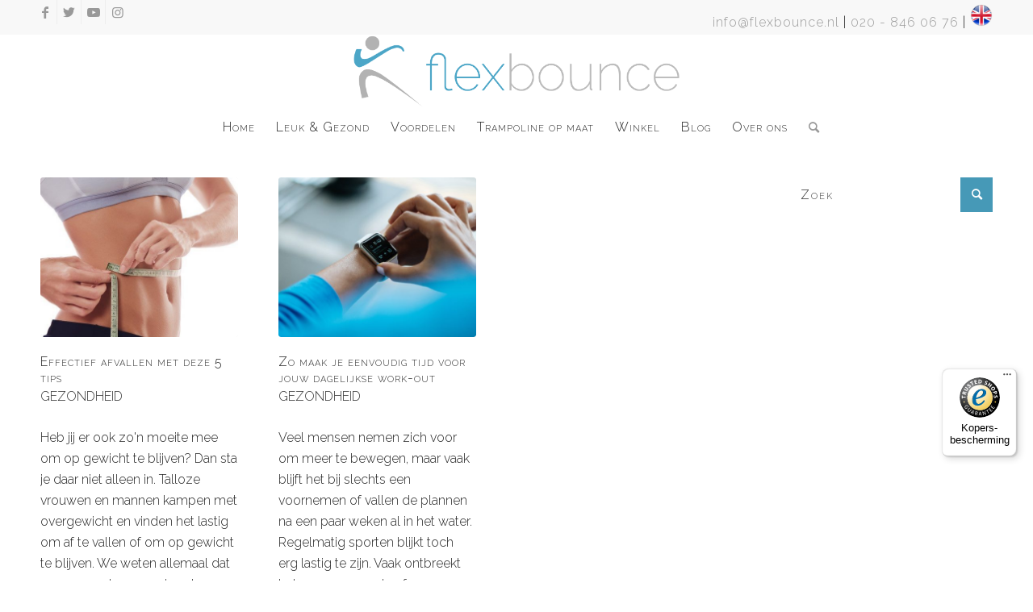

--- FILE ---
content_type: text/html; charset=UTF-8
request_url: https://www.flexbounce.nl/2022/02/
body_size: 19545
content:
<!DOCTYPE html><html lang=nl-NL class="html_stretched responsive av-preloader-disabled  html_header_top html_logo_center html_bottom_nav_header html_menu_right html_slim html_header_sticky html_header_shrinking html_header_topbar_active html_mobile_menu_phone html_header_searchicon html_content_align_center html_header_unstick_top_disabled html_header_stretch_disabled html_minimal_header html_elegant-blog html_modern-blog html_av-submenu-hidden html_av-submenu-display-click html_av-overlay-side html_av-overlay-side-classic html_av-submenu-noclone html_entry_id_5269 av-cookies-no-cookie-consent av-no-preview av-default-lightbox html_text_menu_active av-mobile-menu-switch-default"><head><style>img.lazy{min-height:1px}</style><link href=https://www.flexbounce.nl/wp-content/plugins/w3-total-cache/pub/js/lazyload.min.js as=script><meta charset="UTF-8"><meta name="viewport" content="width=device-width, initial-scale=1"><meta name='robots' content='noindex, follow'><style>@font-face{font-family:'star';src:url('https://www.flexbounce.nl/wp-content/plugins/woocommerce/assets/fonts/star.eot');src:url('https://www.flexbounce.nl/wp-content/plugins/woocommerce/assets/fonts/star.eot?#iefix') format('embedded-opentype'), 	  url('https://www.flexbounce.nl/wp-content/plugins/woocommerce/assets/fonts/star.woff') format('woff'), 	  url('https://www.flexbounce.nl/wp-content/plugins/woocommerce/assets/fonts/star.ttf') format('truetype'), 	  url('https://www.flexbounce.nl/wp-content/plugins/woocommerce/assets/fonts/star.svg#star') format('svg');font-weight:normal;font-style:normal}@font-face{font-family:'WooCommerce';src:url('https://www.flexbounce.nl/wp-content/plugins/woocommerce/assets/fonts/WooCommerce.eot');src:url('https://www.flexbounce.nl/wp-content/plugins/woocommerce/assets/fonts/WooCommerce.eot?#iefix') format('embedded-opentype'), 	  url('https://www.flexbounce.nl/wp-content/plugins/woocommerce/assets/fonts/WooCommerce.woff') format('woff'), 	  url('https://www.flexbounce.nl/wp-content/plugins/woocommerce/assets/fonts/WooCommerce.ttf') format('truetype'), 	  url('https://www.flexbounce.nl/wp-content/plugins/woocommerce/assets/fonts/WooCommerce.svg#WooCommerce') format('svg');font-weight:normal;font-style:normal}</style><script>window._wca=window._wca||[];</script> <title>februari 2022 - Flexbounce</title><meta property="og:locale" content="nl_NL"><meta property="og:type" content="website"><meta property="og:title" content="februari 2022 - Flexbounce"><meta property="og:url" content="https://www.flexbounce.nl/2022/02/"><meta property="og:site_name" content="Flexbounce"><meta name="twitter:card" content="summary_large_image"> <script type=application/ld+json class=yoast-schema-graph>{"@context":"https://schema.org","@graph":[{"@type":"CollectionPage","@id":"https://www.flexbounce.nl/2022/02/","url":"https://www.flexbounce.nl/2022/02/","name":"februari 2022 - Flexbounce","isPartOf":{"@id":"https://www.flexbounce.nl/#website"},"primaryImageOfPage":{"@id":"https://www.flexbounce.nl/2022/02/#primaryimage"},"image":{"@id":"https://www.flexbounce.nl/2022/02/#primaryimage"},"thumbnailUrl":"https://www.flexbounce.nl/wp-content/uploads/2017/11/tips-om-af-te-vallen-foto.jpg","breadcrumb":{"@id":"https://www.flexbounce.nl/2022/02/#breadcrumb"},"inLanguage":"nl-NL"},{"@type":"ImageObject","inLanguage":"nl-NL","@id":"https://www.flexbounce.nl/2022/02/#primaryimage","url":"https://www.flexbounce.nl/wp-content/uploads/2017/11/tips-om-af-te-vallen-foto.jpg","contentUrl":"https://www.flexbounce.nl/wp-content/uploads/2017/11/tips-om-af-te-vallen-foto.jpg","width":606,"height":615},{"@type":"BreadcrumbList","@id":"https://www.flexbounce.nl/2022/02/#breadcrumb","itemListElement":[{"@type":"ListItem","position":1,"name":"Home","item":"https://www.flexbounce.nl/"},{"@type":"ListItem","position":2,"name":"Archieven voor februari 2022"}]},{"@type":"WebSite","@id":"https://www.flexbounce.nl/#website","url":"https://www.flexbounce.nl/","name":"Flexbounce","description":"fitness mini trampolines","publisher":{"@id":"https://www.flexbounce.nl/#organization"},"potentialAction":[{"@type":"SearchAction","target":{"@type":"EntryPoint","urlTemplate":"https://www.flexbounce.nl/?s={search_term_string}"},"query-input":{"@type":"PropertyValueSpecification","valueRequired":true,"valueName":"search_term_string"}}],"inLanguage":"nl-NL"},{"@type":"Organization","@id":"https://www.flexbounce.nl/#organization","name":"Flexbounce","url":"https://www.flexbounce.nl/","logo":{"@type":"ImageObject","inLanguage":"nl-NL","@id":"https://www.flexbounce.nl/#/schema/logo/image/","url":"https://www.flexbounce.nl/wp-content/uploads/2017/04/Flexbounce_2017.jpg","contentUrl":"https://www.flexbounce.nl/wp-content/uploads/2017/04/Flexbounce_2017.jpg","width":300,"height":70,"caption":"Flexbounce"},"image":{"@id":"https://www.flexbounce.nl/#/schema/logo/image/"}}]}</script> <link rel=dns-prefetch href=//www.flexbounce.nl><link rel=dns-prefetch href=//static.addtoany.com><link rel=dns-prefetch href=//stats.wp.com><link rel=dns-prefetch href=//www.googletagmanager.com><link rel=dns-prefetch href=//v0.wordpress.com><link rel=alternate type=application/rss+xml title="Flexbounce &raquo; feed" href=https://www.flexbounce.nl/feed/ ><link rel=alternate type=application/rss+xml title="Flexbounce &raquo; reacties feed" href=https://www.flexbounce.nl/comments/feed/ > <script>(function(){var html=document.getElementsByTagName('html')[0];var cookie_check=html.className.indexOf('av-cookies-needs-opt-in')>=0||html.className.indexOf('av-cookies-can-opt-out')>=0;var allow_continue=true;var silent_accept_cookie=html.className.indexOf('av-cookies-user-silent-accept')>=0;if(cookie_check&&!silent_accept_cookie)
{if(!document.cookie.match(/aviaCookieConsent/)||html.className.indexOf('av-cookies-session-refused')>=0)
{allow_continue=false;}
else
{if(!document.cookie.match(/aviaPrivacyRefuseCookiesHideBar/))
{allow_continue=false;}
else if(!document.cookie.match(/aviaPrivacyEssentialCookiesEnabled/))
{allow_continue=false;}
else if(document.cookie.match(/aviaPrivacyGoogleWebfontsDisabled/))
{allow_continue=false;}}}
if(allow_continue)
{var f=document.createElement('link');f.type='text/css';f.rel='stylesheet';f.href='https://fonts.googleapis.com/css?family=Raleway&display=auto';f.id='avia-google-webfont';document.getElementsByTagName('head')[0].appendChild(f);}})();</script> <style id=wp-img-auto-sizes-contain-inline-css>img:is([sizes=auto i],[sizes^="auto," i]){contain-intrinsic-size:3000px 1500px}</style><link rel=stylesheet id=avia-woocommerce-css-css href=https://www.flexbounce.nl/wp-content/themes/enfold/config-woocommerce/woocommerce-mod.css type=text/css media=all><link rel=stylesheet id=avia-grid-css href=https://www.flexbounce.nl/wp-content/themes/enfold/css/grid.css type=text/css media=all><link rel=stylesheet id=avia-base-css href=https://www.flexbounce.nl/wp-content/themes/enfold/css/base.css type=text/css media=all><link rel=stylesheet id=avia-layout-css href=https://www.flexbounce.nl/wp-content/themes/enfold/css/layout.css type=text/css media=all><link rel=stylesheet id=avia-module-audioplayer-css href=https://www.flexbounce.nl/wp-content/themes/enfold/config-templatebuilder/avia-shortcodes/audio-player/audio-player.css type=text/css media=all><link rel=stylesheet id=avia-module-blog-css href=https://www.flexbounce.nl/wp-content/themes/enfold/config-templatebuilder/avia-shortcodes/blog/blog.css type=text/css media=all><link rel=stylesheet id=avia-module-postslider-css href=https://www.flexbounce.nl/wp-content/themes/enfold/config-templatebuilder/avia-shortcodes/postslider/postslider.css type=text/css media=all><link rel=stylesheet id=avia-module-button-css href=https://www.flexbounce.nl/wp-content/themes/enfold/config-templatebuilder/avia-shortcodes/buttons/buttons.css type=text/css media=all><link rel=stylesheet id=avia-module-buttonrow-css href=https://www.flexbounce.nl/wp-content/themes/enfold/config-templatebuilder/avia-shortcodes/buttonrow/buttonrow.css type=text/css media=all><link rel=stylesheet id=avia-module-button-fullwidth-css href=https://www.flexbounce.nl/wp-content/themes/enfold/config-templatebuilder/avia-shortcodes/buttons_fullwidth/buttons_fullwidth.css type=text/css media=all><link rel=stylesheet id=avia-module-catalogue-css href=https://www.flexbounce.nl/wp-content/themes/enfold/config-templatebuilder/avia-shortcodes/catalogue/catalogue.css type=text/css media=all><link rel=stylesheet id=avia-module-comments-css href=https://www.flexbounce.nl/wp-content/themes/enfold/config-templatebuilder/avia-shortcodes/comments/comments.css type=text/css media=all><link rel=stylesheet id=avia-module-contact-css href=https://www.flexbounce.nl/wp-content/themes/enfold/config-templatebuilder/avia-shortcodes/contact/contact.css type=text/css media=all><link rel=stylesheet id=avia-module-slideshow-css href=https://www.flexbounce.nl/wp-content/themes/enfold/config-templatebuilder/avia-shortcodes/slideshow/slideshow.css type=text/css media=all><link rel=stylesheet id=avia-module-slideshow-contentpartner-css href=https://www.flexbounce.nl/wp-content/themes/enfold/config-templatebuilder/avia-shortcodes/contentslider/contentslider.css type=text/css media=all><link rel=stylesheet id=avia-module-countdown-css href=https://www.flexbounce.nl/wp-content/themes/enfold/config-templatebuilder/avia-shortcodes/countdown/countdown.css type=text/css media=all><link rel=stylesheet id=avia-module-gallery-css href=https://www.flexbounce.nl/wp-content/themes/enfold/config-templatebuilder/avia-shortcodes/gallery/gallery.css type=text/css media=all><link rel=stylesheet id=avia-module-gallery-hor-css href=https://www.flexbounce.nl/wp-content/themes/enfold/config-templatebuilder/avia-shortcodes/gallery_horizontal/gallery_horizontal.css type=text/css media=all><link rel=stylesheet id=avia-module-maps-css href=https://www.flexbounce.nl/wp-content/themes/enfold/config-templatebuilder/avia-shortcodes/google_maps/google_maps.css type=text/css media=all><link rel=stylesheet id=avia-module-gridrow-css href=https://www.flexbounce.nl/wp-content/themes/enfold/config-templatebuilder/avia-shortcodes/grid_row/grid_row.css type=text/css media=all><link rel=stylesheet id=avia-module-heading-css href=https://www.flexbounce.nl/wp-content/themes/enfold/config-templatebuilder/avia-shortcodes/heading/heading.css type=text/css media=all><link rel=stylesheet id=avia-module-rotator-css href=https://www.flexbounce.nl/wp-content/themes/enfold/config-templatebuilder/avia-shortcodes/headline_rotator/headline_rotator.css type=text/css media=all><link rel=stylesheet id=avia-module-hr-css href=https://www.flexbounce.nl/wp-content/themes/enfold/config-templatebuilder/avia-shortcodes/hr/hr.css type=text/css media=all><link rel=stylesheet id=avia-module-icon-css href=https://www.flexbounce.nl/wp-content/themes/enfold/config-templatebuilder/avia-shortcodes/icon/icon.css type=text/css media=all><link rel=stylesheet id=avia-module-icon-circles-css href=https://www.flexbounce.nl/wp-content/themes/enfold/config-templatebuilder/avia-shortcodes/icon_circles/icon_circles.css type=text/css media=all><link rel=stylesheet id=avia-module-iconbox-css href=https://www.flexbounce.nl/wp-content/themes/enfold/config-templatebuilder/avia-shortcodes/iconbox/iconbox.css type=text/css media=all><link rel=stylesheet id=avia-module-icongrid-css href=https://www.flexbounce.nl/wp-content/themes/enfold/config-templatebuilder/avia-shortcodes/icongrid/icongrid.css type=text/css media=all><link rel=stylesheet id=avia-module-iconlist-css href=https://www.flexbounce.nl/wp-content/themes/enfold/config-templatebuilder/avia-shortcodes/iconlist/iconlist.css type=text/css media=all><link rel=stylesheet id=avia-module-image-css href=https://www.flexbounce.nl/wp-content/themes/enfold/config-templatebuilder/avia-shortcodes/image/image.css type=text/css media=all><link rel=stylesheet id=avia-module-image-diff-css href=https://www.flexbounce.nl/wp-content/themes/enfold/config-templatebuilder/avia-shortcodes/image_diff/image_diff.css type=text/css media=all><link rel=stylesheet id=avia-module-hotspot-css href=https://www.flexbounce.nl/wp-content/themes/enfold/config-templatebuilder/avia-shortcodes/image_hotspots/image_hotspots.css type=text/css media=all><link rel=stylesheet id=avia-module-sc-lottie-animation-css href=https://www.flexbounce.nl/wp-content/themes/enfold/config-templatebuilder/avia-shortcodes/lottie_animation/lottie_animation.css type=text/css media=all><link rel=stylesheet id=avia-module-magazine-css href=https://www.flexbounce.nl/wp-content/themes/enfold/config-templatebuilder/avia-shortcodes/magazine/magazine.css type=text/css media=all><link rel=stylesheet id=avia-module-masonry-css href=https://www.flexbounce.nl/wp-content/themes/enfold/config-templatebuilder/avia-shortcodes/masonry_entries/masonry_entries.css type=text/css media=all><link rel=stylesheet id=avia-siteloader-css href=https://www.flexbounce.nl/wp-content/themes/enfold/css/avia-snippet-site-preloader.css type=text/css media=all><link rel=stylesheet id=avia-module-menu-css href=https://www.flexbounce.nl/wp-content/themes/enfold/config-templatebuilder/avia-shortcodes/menu/menu.css type=text/css media=all><link rel=stylesheet id=avia-module-notification-css href=https://www.flexbounce.nl/wp-content/themes/enfold/config-templatebuilder/avia-shortcodes/notification/notification.css type=text/css media=all><link rel=stylesheet id=avia-module-numbers-css href=https://www.flexbounce.nl/wp-content/themes/enfold/config-templatebuilder/avia-shortcodes/numbers/numbers.css type=text/css media=all><link rel=stylesheet id=avia-module-portfolio-css href=https://www.flexbounce.nl/wp-content/themes/enfold/config-templatebuilder/avia-shortcodes/portfolio/portfolio.css type=text/css media=all><link rel=stylesheet id=avia-module-post-metadata-css href=https://www.flexbounce.nl/wp-content/themes/enfold/config-templatebuilder/avia-shortcodes/post_metadata/post_metadata.css type=text/css media=all><link rel=stylesheet id=avia-module-progress-bar-css href=https://www.flexbounce.nl/wp-content/themes/enfold/config-templatebuilder/avia-shortcodes/progressbar/progressbar.css type=text/css media=all><link rel=stylesheet id=avia-module-promobox-css href=https://www.flexbounce.nl/wp-content/themes/enfold/config-templatebuilder/avia-shortcodes/promobox/promobox.css type=text/css media=all><link rel=stylesheet id=avia-sc-search-css href=https://www.flexbounce.nl/wp-content/themes/enfold/config-templatebuilder/avia-shortcodes/search/search.css type=text/css media=all><link rel=stylesheet id=avia-module-slideshow-accordion-css href=https://www.flexbounce.nl/wp-content/themes/enfold/config-templatebuilder/avia-shortcodes/slideshow_accordion/slideshow_accordion.css type=text/css media=all><link rel=stylesheet id=avia-module-slideshow-feature-image-css href=https://www.flexbounce.nl/wp-content/themes/enfold/config-templatebuilder/avia-shortcodes/slideshow_feature_image/slideshow_feature_image.css type=text/css media=all><link rel=stylesheet id=avia-module-slideshow-fullsize-css href=https://www.flexbounce.nl/wp-content/themes/enfold/config-templatebuilder/avia-shortcodes/slideshow_fullsize/slideshow_fullsize.css type=text/css media=all><link rel=stylesheet id=avia-module-slideshow-fullscreen-css href=https://www.flexbounce.nl/wp-content/themes/enfold/config-templatebuilder/avia-shortcodes/slideshow_fullscreen/slideshow_fullscreen.css type=text/css media=all><link rel=stylesheet id=avia-module-slideshow-ls-css href=https://www.flexbounce.nl/wp-content/themes/enfold/config-templatebuilder/avia-shortcodes/slideshow_layerslider/slideshow_layerslider.css type=text/css media=all><link rel=stylesheet id=avia-module-social-css href=https://www.flexbounce.nl/wp-content/themes/enfold/config-templatebuilder/avia-shortcodes/social_share/social_share.css type=text/css media=all><link rel=stylesheet id=avia-module-tabsection-css href=https://www.flexbounce.nl/wp-content/themes/enfold/config-templatebuilder/avia-shortcodes/tab_section/tab_section.css type=text/css media=all><link rel=stylesheet id=avia-module-table-css href=https://www.flexbounce.nl/wp-content/themes/enfold/config-templatebuilder/avia-shortcodes/table/table.css type=text/css media=all><link rel=stylesheet id=avia-module-tabs-css href=https://www.flexbounce.nl/wp-content/themes/enfold/config-templatebuilder/avia-shortcodes/tabs/tabs.css type=text/css media=all><link rel=stylesheet id=avia-module-team-css href=https://www.flexbounce.nl/wp-content/themes/enfold/config-templatebuilder/avia-shortcodes/team/team.css type=text/css media=all><link rel=stylesheet id=avia-module-testimonials-css href=https://www.flexbounce.nl/wp-content/themes/enfold/config-templatebuilder/avia-shortcodes/testimonials/testimonials.css type=text/css media=all><link rel=stylesheet id=avia-module-timeline-css href=https://www.flexbounce.nl/wp-content/themes/enfold/config-templatebuilder/avia-shortcodes/timeline/timeline.css type=text/css media=all><link rel=stylesheet id=avia-module-toggles-css href=https://www.flexbounce.nl/wp-content/themes/enfold/config-templatebuilder/avia-shortcodes/toggles/toggles.css type=text/css media=all><link rel=stylesheet id=avia-module-video-css href=https://www.flexbounce.nl/wp-content/themes/enfold/config-templatebuilder/avia-shortcodes/video/video.css type=text/css media=all><style id=wp-emoji-styles-inline-css>img.wp-smiley,img.emoji{display:inline !important;border:none !important;box-shadow:none !important;height:1em !important;width:1em !important;margin:0 0.07em !important;vertical-align:-0.1em !important;background:none !important;padding:0 !important}</style><link rel=stylesheet id=wp-block-library-css href=https://www.flexbounce.nl/wp-includes/css/dist/block-library/style.min.css type=text/css media=all><style id=global-styles-inline-css>/*<![CDATA[*/:root{--wp--preset--aspect-ratio--square:1;--wp--preset--aspect-ratio--4-3:4/3;--wp--preset--aspect-ratio--3-4:3/4;--wp--preset--aspect-ratio--3-2:3/2;--wp--preset--aspect-ratio--2-3:2/3;--wp--preset--aspect-ratio--16-9:16/9;--wp--preset--aspect-ratio--9-16:9/16;--wp--preset--color--black:#000;--wp--preset--color--cyan-bluish-gray:#abb8c3;--wp--preset--color--white:#fff;--wp--preset--color--pale-pink:#f78da7;--wp--preset--color--vivid-red:#cf2e2e;--wp--preset--color--luminous-vivid-orange:#ff6900;--wp--preset--color--luminous-vivid-amber:#fcb900;--wp--preset--color--light-green-cyan:#7bdcb5;--wp--preset--color--vivid-green-cyan:#00d084;--wp--preset--color--pale-cyan-blue:#8ed1fc;--wp--preset--color--vivid-cyan-blue:#0693e3;--wp--preset--color--vivid-purple:#9b51e0;--wp--preset--color--metallic-red:#b02b2c;--wp--preset--color--maximum-yellow-red:#edae44;--wp--preset--color--yellow-sun:#ee2;--wp--preset--color--palm-leaf:#83a846;--wp--preset--color--aero:#7bb0e7;--wp--preset--color--old-lavender:#745f7e;--wp--preset--color--steel-teal:#5f8789;--wp--preset--color--raspberry-pink:#d65799;--wp--preset--color--medium-turquoise:#4ecac2;--wp--preset--gradient--vivid-cyan-blue-to-vivid-purple:linear-gradient(135deg,rgb(6,147,227) 0%,rgb(155,81,224) 100%);--wp--preset--gradient--light-green-cyan-to-vivid-green-cyan:linear-gradient(135deg,rgb(122,220,180) 0%,rgb(0,208,130) 100%);--wp--preset--gradient--luminous-vivid-amber-to-luminous-vivid-orange:linear-gradient(135deg,rgb(252,185,0) 0%,rgb(255,105,0) 100%);--wp--preset--gradient--luminous-vivid-orange-to-vivid-red:linear-gradient(135deg,rgb(255,105,0) 0%,rgb(207,46,46) 100%);--wp--preset--gradient--very-light-gray-to-cyan-bluish-gray:linear-gradient(135deg,rgb(238,238,238) 0%,rgb(169,184,195) 100%);--wp--preset--gradient--cool-to-warm-spectrum:linear-gradient(135deg,rgb(74,234,220) 0%,rgb(151,120,209) 20%,rgb(207,42,186) 40%,rgb(238,44,130) 60%,rgb(251,105,98) 80%,rgb(254,248,76) 100%);--wp--preset--gradient--blush-light-purple:linear-gradient(135deg,rgb(255,206,236) 0%,rgb(152,150,240) 100%);--wp--preset--gradient--blush-bordeaux:linear-gradient(135deg,rgb(254,205,165) 0%,rgb(254,45,45) 50%,rgb(107,0,62) 100%);--wp--preset--gradient--luminous-dusk:linear-gradient(135deg,rgb(255,203,112) 0%,rgb(199,81,192) 50%,rgb(65,88,208) 100%);--wp--preset--gradient--pale-ocean:linear-gradient(135deg,rgb(255,245,203) 0%,rgb(182,227,212) 50%,rgb(51,167,181) 100%);--wp--preset--gradient--electric-grass:linear-gradient(135deg,rgb(202,248,128) 0%,rgb(113,206,126) 100%);--wp--preset--gradient--midnight:linear-gradient(135deg,rgb(2,3,129) 0%,rgb(40,116,252) 100%);--wp--preset--font-size--small:1rem;--wp--preset--font-size--medium:1.125rem;--wp--preset--font-size--large:1.75rem;--wp--preset--font-size--x-large:clamp(1.75rem, 3vw, 2.25rem);--wp--preset--spacing--20:0.44rem;--wp--preset--spacing--30:0.67rem;--wp--preset--spacing--40:1rem;--wp--preset--spacing--50:1.5rem;--wp--preset--spacing--60:2.25rem;--wp--preset--spacing--70:3.38rem;--wp--preset--spacing--80:5.06rem;--wp--preset--shadow--natural:6px 6px 9px rgba(0, 0, 0, 0.2);--wp--preset--shadow--deep:12px 12px 50px rgba(0, 0, 0, 0.4);--wp--preset--shadow--sharp:6px 6px 0px rgba(0, 0, 0, 0.2);--wp--preset--shadow--outlined:6px 6px 0px -3px rgb(255, 255, 255), 6px 6px rgb(0, 0, 0);--wp--preset--shadow--crisp:6px 6px 0px rgb(0, 0, 0)}:root{--wp--style--global--content-size:800px;--wp--style--global--wide-size:1130px}:where(body){margin:0}.wp-site-blocks>.alignleft{float:left;margin-right:2em}.wp-site-blocks>.alignright{float:right;margin-left:2em}.wp-site-blocks>.aligncenter{justify-content:center;margin-left:auto;margin-right:auto}:where(.is-layout-flex){gap:0.5em}:where(.is-layout-grid){gap:0.5em}.is-layout-flow>.alignleft{float:left;margin-inline-start:0;margin-inline-end:2em}.is-layout-flow>.alignright{float:right;margin-inline-start:2em;margin-inline-end:0}.is-layout-flow>.aligncenter{margin-left:auto !important;margin-right:auto !important}.is-layout-constrained>.alignleft{float:left;margin-inline-start:0;margin-inline-end:2em}.is-layout-constrained>.alignright{float:right;margin-inline-start:2em;margin-inline-end:0}.is-layout-constrained>.aligncenter{margin-left:auto !important;margin-right:auto !important}.is-layout-constrained>:where(:not(.alignleft):not(.alignright):not(.alignfull)){max-width:var(--wp--style--global--content-size);margin-left:auto !important;margin-right:auto !important}.is-layout-constrained>.alignwide{max-width:var(--wp--style--global--wide-size)}body .is-layout-flex{display:flex}.is-layout-flex{flex-wrap:wrap;align-items:center}.is-layout-flex>:is(*,div){margin:0}body .is-layout-grid{display:grid}.is-layout-grid>:is(*,div){margin:0}body{padding-top:0px;padding-right:0px;padding-bottom:0px;padding-left:0px}a:where(:not(.wp-element-button)){text-decoration:underline}:root :where(.wp-element-button,.wp-block-button__link){background-color:#32373c;border-width:0;color:#fff;font-family:inherit;font-size:inherit;font-style:inherit;font-weight:inherit;letter-spacing:inherit;line-height:inherit;padding-top:calc(0.667em + 2px);padding-right:calc(1.333em + 2px);padding-bottom:calc(0.667em + 2px);padding-left:calc(1.333em + 2px);text-decoration:none;text-transform:inherit}.has-black-color{color:var(--wp--preset--color--black) !important}.has-cyan-bluish-gray-color{color:var(--wp--preset--color--cyan-bluish-gray) !important}.has-white-color{color:var(--wp--preset--color--white) !important}.has-pale-pink-color{color:var(--wp--preset--color--pale-pink) !important}.has-vivid-red-color{color:var(--wp--preset--color--vivid-red) !important}.has-luminous-vivid-orange-color{color:var(--wp--preset--color--luminous-vivid-orange) !important}.has-luminous-vivid-amber-color{color:var(--wp--preset--color--luminous-vivid-amber) !important}.has-light-green-cyan-color{color:var(--wp--preset--color--light-green-cyan) !important}.has-vivid-green-cyan-color{color:var(--wp--preset--color--vivid-green-cyan) !important}.has-pale-cyan-blue-color{color:var(--wp--preset--color--pale-cyan-blue) !important}.has-vivid-cyan-blue-color{color:var(--wp--preset--color--vivid-cyan-blue) !important}.has-vivid-purple-color{color:var(--wp--preset--color--vivid-purple) !important}.has-metallic-red-color{color:var(--wp--preset--color--metallic-red) !important}.has-maximum-yellow-red-color{color:var(--wp--preset--color--maximum-yellow-red) !important}.has-yellow-sun-color{color:var(--wp--preset--color--yellow-sun) !important}.has-palm-leaf-color{color:var(--wp--preset--color--palm-leaf) !important}.has-aero-color{color:var(--wp--preset--color--aero) !important}.has-old-lavender-color{color:var(--wp--preset--color--old-lavender) !important}.has-steel-teal-color{color:var(--wp--preset--color--steel-teal) !important}.has-raspberry-pink-color{color:var(--wp--preset--color--raspberry-pink) !important}.has-medium-turquoise-color{color:var(--wp--preset--color--medium-turquoise) !important}.has-black-background-color{background-color:var(--wp--preset--color--black) !important}.has-cyan-bluish-gray-background-color{background-color:var(--wp--preset--color--cyan-bluish-gray) !important}.has-white-background-color{background-color:var(--wp--preset--color--white) !important}.has-pale-pink-background-color{background-color:var(--wp--preset--color--pale-pink) !important}.has-vivid-red-background-color{background-color:var(--wp--preset--color--vivid-red) !important}.has-luminous-vivid-orange-background-color{background-color:var(--wp--preset--color--luminous-vivid-orange) !important}.has-luminous-vivid-amber-background-color{background-color:var(--wp--preset--color--luminous-vivid-amber) !important}.has-light-green-cyan-background-color{background-color:var(--wp--preset--color--light-green-cyan) !important}.has-vivid-green-cyan-background-color{background-color:var(--wp--preset--color--vivid-green-cyan) !important}.has-pale-cyan-blue-background-color{background-color:var(--wp--preset--color--pale-cyan-blue) !important}.has-vivid-cyan-blue-background-color{background-color:var(--wp--preset--color--vivid-cyan-blue) !important}.has-vivid-purple-background-color{background-color:var(--wp--preset--color--vivid-purple) !important}.has-metallic-red-background-color{background-color:var(--wp--preset--color--metallic-red) !important}.has-maximum-yellow-red-background-color{background-color:var(--wp--preset--color--maximum-yellow-red) !important}.has-yellow-sun-background-color{background-color:var(--wp--preset--color--yellow-sun) !important}.has-palm-leaf-background-color{background-color:var(--wp--preset--color--palm-leaf) !important}.has-aero-background-color{background-color:var(--wp--preset--color--aero) !important}.has-old-lavender-background-color{background-color:var(--wp--preset--color--old-lavender) !important}.has-steel-teal-background-color{background-color:var(--wp--preset--color--steel-teal) !important}.has-raspberry-pink-background-color{background-color:var(--wp--preset--color--raspberry-pink) !important}.has-medium-turquoise-background-color{background-color:var(--wp--preset--color--medium-turquoise) !important}.has-black-border-color{border-color:var(--wp--preset--color--black) !important}.has-cyan-bluish-gray-border-color{border-color:var(--wp--preset--color--cyan-bluish-gray) !important}.has-white-border-color{border-color:var(--wp--preset--color--white) !important}.has-pale-pink-border-color{border-color:var(--wp--preset--color--pale-pink) !important}.has-vivid-red-border-color{border-color:var(--wp--preset--color--vivid-red) !important}.has-luminous-vivid-orange-border-color{border-color:var(--wp--preset--color--luminous-vivid-orange) !important}.has-luminous-vivid-amber-border-color{border-color:var(--wp--preset--color--luminous-vivid-amber) !important}.has-light-green-cyan-border-color{border-color:var(--wp--preset--color--light-green-cyan) !important}.has-vivid-green-cyan-border-color{border-color:var(--wp--preset--color--vivid-green-cyan) !important}.has-pale-cyan-blue-border-color{border-color:var(--wp--preset--color--pale-cyan-blue) !important}.has-vivid-cyan-blue-border-color{border-color:var(--wp--preset--color--vivid-cyan-blue) !important}.has-vivid-purple-border-color{border-color:var(--wp--preset--color--vivid-purple) !important}.has-metallic-red-border-color{border-color:var(--wp--preset--color--metallic-red) !important}.has-maximum-yellow-red-border-color{border-color:var(--wp--preset--color--maximum-yellow-red) !important}.has-yellow-sun-border-color{border-color:var(--wp--preset--color--yellow-sun) !important}.has-palm-leaf-border-color{border-color:var(--wp--preset--color--palm-leaf) !important}.has-aero-border-color{border-color:var(--wp--preset--color--aero) !important}.has-old-lavender-border-color{border-color:var(--wp--preset--color--old-lavender) !important}.has-steel-teal-border-color{border-color:var(--wp--preset--color--steel-teal) !important}.has-raspberry-pink-border-color{border-color:var(--wp--preset--color--raspberry-pink) !important}.has-medium-turquoise-border-color{border-color:var(--wp--preset--color--medium-turquoise) !important}.has-vivid-cyan-blue-to-vivid-purple-gradient-background{background:var(--wp--preset--gradient--vivid-cyan-blue-to-vivid-purple) !important}.has-light-green-cyan-to-vivid-green-cyan-gradient-background{background:var(--wp--preset--gradient--light-green-cyan-to-vivid-green-cyan) !important}.has-luminous-vivid-amber-to-luminous-vivid-orange-gradient-background{background:var(--wp--preset--gradient--luminous-vivid-amber-to-luminous-vivid-orange) !important}.has-luminous-vivid-orange-to-vivid-red-gradient-background{background:var(--wp--preset--gradient--luminous-vivid-orange-to-vivid-red) !important}.has-very-light-gray-to-cyan-bluish-gray-gradient-background{background:var(--wp--preset--gradient--very-light-gray-to-cyan-bluish-gray) !important}.has-cool-to-warm-spectrum-gradient-background{background:var(--wp--preset--gradient--cool-to-warm-spectrum) !important}.has-blush-light-purple-gradient-background{background:var(--wp--preset--gradient--blush-light-purple) !important}.has-blush-bordeaux-gradient-background{background:var(--wp--preset--gradient--blush-bordeaux) !important}.has-luminous-dusk-gradient-background{background:var(--wp--preset--gradient--luminous-dusk) !important}.has-pale-ocean-gradient-background{background:var(--wp--preset--gradient--pale-ocean) !important}.has-electric-grass-gradient-background{background:var(--wp--preset--gradient--electric-grass) !important}.has-midnight-gradient-background{background:var(--wp--preset--gradient--midnight) !important}.has-small-font-size{font-size:var(--wp--preset--font-size--small) !important}.has-medium-font-size{font-size:var(--wp--preset--font-size--medium) !important}.has-large-font-size{font-size:var(--wp--preset--font-size--large) !important}.has-x-large-font-size{font-size:var(--wp--preset--font-size--x-large) !important}/*]]>*/</style><link rel=stylesheet id=contact-form-7-css href=https://www.flexbounce.nl/wp-content/plugins/contact-form-7/includes/css/styles.css type=text/css media=all><style id=woocommerce-inline-inline-css>.woocommerce form .form-row .required{visibility:visible}</style><link rel=stylesheet id=wt-smart-coupon-for-woo-css href=https://www.flexbounce.nl/wp-content/plugins/wt-smart-coupons-for-woocommerce/public/css/wt-smart-coupon-public.css type=text/css media=all><link rel=stylesheet id=avia-scs-css href=https://www.flexbounce.nl/wp-content/themes/enfold/css/shortcodes.css type=text/css media=all><link rel=stylesheet id=avia-popup-css-css href=https://www.flexbounce.nl/wp-content/themes/enfold/js/aviapopup/magnific-popup.min.css type=text/css media=screen><link rel=stylesheet id=avia-lightbox-css href=https://www.flexbounce.nl/wp-content/themes/enfold/css/avia-snippet-lightbox.css type=text/css media=screen><link rel=stylesheet id=avia-widget-css-css href=https://www.flexbounce.nl/wp-content/themes/enfold/css/avia-snippet-widget.css type=text/css media=screen><link rel=stylesheet id=avia-dynamic-css href=https://www.flexbounce.nl/wp-content/uploads/dynamic_avia/enfold_child.css type=text/css media=all><link rel=stylesheet id=avia-custom-css href=https://www.flexbounce.nl/wp-content/themes/enfold/css/custom.css type=text/css media=all><link rel=stylesheet id=avia-style-css href=https://www.flexbounce.nl/wp-content/themes/enfold-child/style.css type=text/css media=all><link rel=stylesheet id=mollie-applepaydirect-css href=https://www.flexbounce.nl/wp-content/plugins/mollie-payments-for-woocommerce/public/css/mollie-applepaydirect.min.css type=text/css media=screen><link rel=stylesheet id=addtoany-css href=https://www.flexbounce.nl/wp-content/plugins/add-to-any/addtoany.min.css type=text/css media=all><link rel=stylesheet id=woocommerce-trusted-shops-css href=https://www.flexbounce.nl/wp-content/plugins/woocommerce-trusted-shops/assets/css/layout.min.css type=text/css media=all><link rel=stylesheet id=sib-front-css-css href=https://www.flexbounce.nl/wp-content/plugins/mailin/css/mailin-front.css type=text/css media=all> <script src=https://www.flexbounce.nl/wp-includes/js/jquery/jquery.min.js id=jquery-core-js></script> <script src=https://www.flexbounce.nl/wp-includes/js/jquery/jquery-migrate.min.js id=jquery-migrate-js></script> <script id=addtoany-core-js-before>/*<![CDATA[*/window.a2a_config=window.a2a_config||{};a2a_config.callbacks=[];a2a_config.overlays=[];a2a_config.templates={};a2a_localize={Share:"Delen",Save:"Opslaan",Subscribe:"Inschrijven",Email:"E-mail",Bookmark:"Bookmark",ShowAll:"Alles weergeven",ShowLess:"Niet alles weergeven",FindServices:"Vind dienst(en)",FindAnyServiceToAddTo:"Vind direct een dienst om aan toe te voegen",PoweredBy:"Mede mogelijk gemaakt door",ShareViaEmail:"Delen per e-mail",SubscribeViaEmail:"Abonneren via e-mail",BookmarkInYourBrowser:"Bookmark in je browser",BookmarkInstructions:"Druk op Ctrl+D of \u2318+D om deze pagina te bookmarken",AddToYourFavorites:"Voeg aan je favorieten toe",SendFromWebOrProgram:"Stuur vanuit elk e-mailadres of e-mail programma",EmailProgram:"E-mail programma",More:"Meer&#8230;",ThanksForSharing:"Bedankt voor het delen!",ThanksForFollowing:"Dank voor het volgen!"};a2a_config.icon_color="#999999";/*]]>*/</script> <script defer src=https://static.addtoany.com/menu/page.js id=addtoany-core-js></script> <script defer src=https://www.flexbounce.nl/wp-content/plugins/add-to-any/addtoany.min.js id=addtoany-jquery-js></script> <script src=https://www.flexbounce.nl/wp-content/plugins/woocommerce/assets/js/jquery-blockui/jquery.blockUI.min.js id=wc-jquery-blockui-js defer=defer data-wp-strategy=defer></script> <script id=wc-add-to-cart-js-extra>var wc_add_to_cart_params={"ajax_url":"/wp-admin/admin-ajax.php","wc_ajax_url":"/?wc-ajax=%%endpoint%%","i18n_view_cart":"Bekijk winkelwagen","cart_url":"https://www.flexbounce.nl/winkelmand/","is_cart":"","cart_redirect_after_add":"no"};</script> <script src=https://www.flexbounce.nl/wp-content/plugins/woocommerce/assets/js/frontend/add-to-cart.min.js id=wc-add-to-cart-js defer=defer data-wp-strategy=defer></script> <script src=https://www.flexbounce.nl/wp-content/plugins/woocommerce/assets/js/js-cookie/js.cookie.min.js id=wc-js-cookie-js defer=defer data-wp-strategy=defer></script> <script id=woocommerce-js-extra>var woocommerce_params={"ajax_url":"/wp-admin/admin-ajax.php","wc_ajax_url":"/?wc-ajax=%%endpoint%%","i18n_password_show":"Wachtwoord weergeven","i18n_password_hide":"Wachtwoord verbergen"};</script> <script src=https://www.flexbounce.nl/wp-content/plugins/woocommerce/assets/js/frontend/woocommerce.min.js id=woocommerce-js defer=defer data-wp-strategy=defer></script> <script id=wt-smart-coupon-for-woo-js-extra>var WTSmartCouponOBJ={"ajaxurl":"https://www.flexbounce.nl/wp-admin/admin-ajax.php","wc_ajax_url":"https://www.flexbounce.nl/?wc-ajax=","nonces":{"public":"eb00c3c40b","apply_coupon":"b7ea3e59e9"},"labels":{"please_wait":"Please wait...","choose_variation":"Please choose a variation","error":"Error !!!"},"shipping_method":[],"payment_method":"","is_cart":""};</script> <script src=https://www.flexbounce.nl/wp-content/plugins/wt-smart-coupons-for-woocommerce/public/js/wt-smart-coupon-public.js id=wt-smart-coupon-for-woo-js></script> <script src=https://www.flexbounce.nl/wp-content/themes/enfold/js/avia-compat.js id=avia-compat-js></script> <script src=https://stats.wp.com/s-202603.js id=woocommerce-analytics-js defer=defer data-wp-strategy=defer></script>   <script src="https://www.googletagmanager.com/gtag/js?id=GT-NSSXT9J" id=google_gtagjs-js async></script> <script id=google_gtagjs-js-after>window.dataLayer=window.dataLayer||[];function gtag(){dataLayer.push(arguments);}
gtag("set","linker",{"domains":["www.flexbounce.nl"]});gtag("js",new Date());gtag("set","developer_id.dZTNiMT",true);gtag("config","GT-NSSXT9J");</script> <script id=sib-front-js-js-extra>var sibErrMsg={"invalidMail":"Please fill out valid email address","requiredField":"Please fill out required fields","invalidDateFormat":"Please fill out valid date format","invalidSMSFormat":"Please fill out valid phone number"};var ajax_sib_front_object={"ajax_url":"https://www.flexbounce.nl/wp-admin/admin-ajax.php","ajax_nonce":"72295233fd","flag_url":"https://www.flexbounce.nl/wp-content/plugins/mailin/img/flags/"};</script> <script src=https://www.flexbounce.nl/wp-content/plugins/mailin/js/mailin-front.js id=sib-front-js-js></script> <link rel=https://api.w.org/ href=https://www.flexbounce.nl/wp-json/ ><link rel=EditURI type=application/rsd+xml title=RSD href=https://www.flexbounce.nl/xmlrpc.php?rsd><meta name="generator" content="WordPress 6.9"><meta name="generator" content="WooCommerce 10.4.3"><meta name="generator" content="Site Kit by Google 1.168.0"><style>img#wpstats{display:none}</style><link rel=profile href=https://gmpg.org/xfn/11><link rel=alternate type=application/rss+xml title="Flexbounce RSS2 Feed" href=https://www.flexbounce.nl/feed/ ><link rel=pingback href=https://www.flexbounce.nl/xmlrpc.php> <!--[if lt IE 9]><script src=https://www.flexbounce.nl/wp-content/themes/enfold/js/html5shiv.js></script><![endif]--><link rel=icon href=https://www.flexbounce.nl/wp-content/uploads/2015/11/logo-def150.png type=image/png> <noscript><style>.woocommerce-product-gallery{opacity:1 !important}</style></noscript> <script src=https://cdn.brevo.com/js/sdk-loader.js async></script> <script>window.Brevo=window.Brevo||[];window.Brevo.push(['init',{"client_key":"zifrcjep6imuxhcq1b1b9nv0","email_id":null,"push":{"customDomain":"https:\/\/www.flexbounce.nl\/wp-content\/plugins\/mailin\/"},"service_worker_url":"sw.js?key=${key}","frame_url":"brevo-frame.html"}]);</script><style>@font-face{font-family:'entypo-fontello';font-weight:normal;font-style:normal;font-display:auto;src:url('https://www.flexbounce.nl/wp-content/themes/enfold/config-templatebuilder/avia-template-builder/assets/fonts/entypo-fontello.woff2') format('woff2'), url('https://www.flexbounce.nl/wp-content/themes/enfold/config-templatebuilder/avia-template-builder/assets/fonts/entypo-fontello.woff') format('woff'), url('https://www.flexbounce.nl/wp-content/themes/enfold/config-templatebuilder/avia-template-builder/assets/fonts/entypo-fontello.ttf') format('truetype'), url('https://www.flexbounce.nl/wp-content/themes/enfold/config-templatebuilder/avia-template-builder/assets/fonts/entypo-fontello.svg#entypo-fontello') format('svg'), url('https://www.flexbounce.nl/wp-content/themes/enfold/config-templatebuilder/avia-template-builder/assets/fonts/entypo-fontello.eot'), url('https://www.flexbounce.nl/wp-content/themes/enfold/config-templatebuilder/avia-template-builder/assets/fonts/entypo-fontello.eot?#iefix') format('embedded-opentype')}#top .avia-font-entypo-fontello, body .avia-font-entypo-fontello, html body [data-av_iconfont='entypo-fontello']:before{font-family:'entypo-fontello'}</style><link rel=stylesheet id=wc-blocks-style-css href=https://www.flexbounce.nl/wp-content/plugins/woocommerce/assets/client/blocks/wc-blocks.css type=text/css media=all></head><body data-rsssl=1 id=top class="archive date wp-theme-enfold wp-child-theme-enfold-child stretched rtl_columns av-curtain-numeric raleway helvetica neue-websave helvetica_neue  theme-enfold woocommerce-no-js avia-responsive-images-support avia-woocommerce-30" itemscope=itemscope itemtype=https://schema.org/WebPage ><div id=wrap_all><header id=header class='all_colors header_color light_bg_color  av_header_top av_logo_center av_bottom_nav_header av_menu_right av_slim av_header_sticky av_header_shrinking av_header_stretch_disabled av_mobile_menu_phone av_header_searchicon av_header_unstick_top_disabled av_minimal_header av_header_border_disabled' data-av_shrink_factor=50 role=banner itemscope=itemscope itemtype=https://schema.org/WPHeader ><div id=header_meta class='container_wrap container_wrap_meta  av_icon_active_left av_extra_header_active av_phone_active_right av_entry_id_5269'><div class=container><ul class='noLightbox social_bookmarks icon_count_5'><li class='social_bookmarks_facebook av-social-link-facebook social_icon_1'><a target=_blank aria-label="Link naar Facebook" href=https://www.facebook.com/flexbounce/ aria-hidden=false data-av_icon= data-av_iconfont=entypo-fontello title=Facebook rel=noopener><span class=avia_hidden_link_text>Facebook</span></a></li><li class='social_bookmarks_twitter av-social-link-twitter social_icon_2'><a target=_blank aria-label="Link naar Twitter" href=https://twitter.com/flexbounce aria-hidden=false data-av_icon= data-av_iconfont=entypo-fontello title=Twitter rel=noopener><span class=avia_hidden_link_text>Twitter</span></a></li><li class='social_bookmarks_youtube av-social-link-youtube social_icon_3'><a target=_blank aria-label="Link naar Youtube" href=https://www.youtube.com/channel/UCcCEzaXa4FwmH0sF6yzVvPQ aria-hidden=false data-av_icon= data-av_iconfont=entypo-fontello title=Youtube rel=noopener><span class=avia_hidden_link_text>Youtube</span></a></li><li class='social_bookmarks_instagram av-social-link-instagram social_icon_4'><a target=_blank aria-label="Link naar Instagram" href=https://www.instagram.com/flexbounce/ aria-hidden=false data-av_icon= data-av_iconfont=entypo-fontello title=Instagram rel=noopener><span class=avia_hidden_link_text>Instagram</span></a></li></ul><div class='phone-info '><div>  <a href="mailto:info@flexbounce.nl?Subject=informatie">info@flexbounce.nl</a> | <a href="tel:020 - 846 06 76">020 - 846 06 76</a> | <a href=http://flexbounce.com/ ><img class="alignnone wp-image-1541 lazy" src="data:image/svg+xml,%3Csvg%20xmlns='http://www.w3.org/2000/svg'%20viewBox='0%200%2028%2021'%3E%3C/svg%3E" data-src=https://www.flexbounce.nl/wp-content/uploads/2016/07/united_kingdom_640-80x80.png alt width=28 height=21></a></div></div></div></div><div id=header_main class='container_wrap container_wrap_logo'><ul class = 'menu-item cart_dropdown ' data-success='is toegevoegd aan de winkelwagen'><li class=cart_dropdown_first><a class=cart_dropdown_link href=https://www.flexbounce.nl/winkelmand/ ><span aria-hidden=true data-av_icon= data-av_iconfont=entypo-fontello></span><span class='av-cart-counter '>0</span><span class=avia_hidden_link_text>Winkelwagen</span></a><div class="dropdown_widget dropdown_widget_cart"><div class=avia-arrow></div><div class=widget_shopping_cart_content></div></div></li></ul><div class='container av-logo-container'><div class=inner-container><span class='logo avia-standard-logo'><a href=https://www.flexbounce.nl/ class><img class=lazy src="data:image/svg+xml,%3Csvg%20xmlns='http://www.w3.org/2000/svg'%20viewBox='0%200%20300%20100'%3E%3C/svg%3E" data-src=https://www.flexbounce.nl/wp-content/uploads/2016/06/logo_400x90-1.png data-srcset="https://www.flexbounce.nl/wp-content/uploads/2016/06/logo_400x90-1.png 1333w, https://www.flexbounce.nl/wp-content/uploads/2016/06/logo_400x90-1-450x100.png 450w, https://www.flexbounce.nl/wp-content/uploads/2016/06/logo_400x90-1-300x67.png 300w, https://www.flexbounce.nl/wp-content/uploads/2016/06/logo_400x90-1-768x171.png 768w, https://www.flexbounce.nl/wp-content/uploads/2016/06/logo_400x90-1-1030x229.png 1030w, https://www.flexbounce.nl/wp-content/uploads/2016/06/logo_400x90-1-705x157.png 705w" data-sizes="(max-width: 1333px) 100vw, 1333px" height=100 width=300 alt=Flexbounce title=logo_400x90></a></span></div></div><div id=header_main_alternate class=container_wrap><div class=container><nav class=main_menu data-selectname='Selecteer een pagina'  role=navigation itemscope=itemscope itemtype=https://schema.org/SiteNavigationElement ><div class="avia-menu av-main-nav-wrap"><ul role=menu class="menu av-main-nav" id=avia-menu><li role=menuitem id=menu-item-2057 class="menu-item menu-item-type-post_type menu-item-object-page menu-item-home menu-item-top-level menu-item-top-level-1"><a href=https://www.flexbounce.nl/ itemprop=url tabindex=0><span class=avia-bullet></span><span class=avia-menu-text>Home</span><span class=avia-menu-fx><span class=avia-arrow-wrap><span class=avia-arrow></span></span></span></a></li> <li role=menuitem id=menu-item-2074 class="menu-item menu-item-type-post_type menu-item-object-page menu-item-top-level menu-item-top-level-2"><a href=https://www.flexbounce.nl/trampolinespringen-is-gezond/ itemprop=url tabindex=0><span class=avia-bullet></span><span class=avia-menu-text>Leuk &#038; Gezond</span><span class=avia-menu-fx><span class=avia-arrow-wrap><span class=avia-arrow></span></span></span></a></li> <li role=menuitem id=menu-item-2059 class="menu-item menu-item-type-post_type menu-item-object-page menu-item-top-level menu-item-top-level-3"><a href=https://www.flexbounce.nl/mini-trampoline-voordelen/ itemprop=url tabindex=0><span class=avia-bullet></span><span class=avia-menu-text>Voordelen</span><span class=avia-menu-fx><span class=avia-arrow-wrap><span class=avia-arrow></span></span></span></a></li> <li role=menuitem id=menu-item-2058 class="menu-item menu-item-type-post_type menu-item-object-page menu-item-top-level menu-item-top-level-4"><a href=https://www.flexbounce.nl/elastiek-voor-verschillende-gewichtsklassen/ itemprop=url tabindex=0><span class=avia-bullet></span><span class=avia-menu-text>Trampoline op maat</span><span class=avia-menu-fx><span class=avia-arrow-wrap><span class=avia-arrow></span></span></span></a></li> <li role=menuitem id=menu-item-2061 class="menu-item menu-item-type-post_type menu-item-object-page menu-item-top-level menu-item-top-level-5"><a href=https://www.flexbounce.nl/winkel-2/ itemprop=url tabindex=0><span class=avia-bullet></span><span class=avia-menu-text>Winkel</span><span class=avia-menu-fx><span class=avia-arrow-wrap><span class=avia-arrow></span></span></span></a></li> <li role=menuitem id=menu-item-2066 class="menu-item menu-item-type-post_type menu-item-object-page current_page_parent menu-item-mega-parent  menu-item-top-level menu-item-top-level-6"><a href=https://www.flexbounce.nl/nieuws/ itemprop=url tabindex=0><span class=avia-bullet></span><span class=avia-menu-text>Blog</span><span class=avia-menu-fx><span class=avia-arrow-wrap><span class=avia-arrow></span></span></span></a></li> <li role=menuitem id=menu-item-2060 class="menu-item menu-item-type-post_type menu-item-object-page menu-item-top-level menu-item-top-level-7"><a href=https://www.flexbounce.nl/contact/ itemprop=url tabindex=0><span class=avia-bullet></span><span class=avia-menu-text>Over ons</span><span class=avia-menu-fx><span class=avia-arrow-wrap><span class=avia-arrow></span></span></span></a></li> <li id=menu-item-search class="noMobile menu-item menu-item-search-dropdown menu-item-avia-special" role=menuitem><a aria-label=Zoek href="?s=" rel=nofollow data-avia-search-tooltip="&lt;form role=&quot;search&quot; action=&quot;https://www.flexbounce.nl/&quot; id=&quot;searchform&quot; method=&quot;get&quot; class=&quot;&quot;&gt; &lt;div&gt; &lt;input type=&quot;submit&quot; value=&quot;&quot; id=&quot;searchsubmit&quot; class=&quot;button avia-font-entypo-fontello&quot; /&gt; &lt;input type=&quot;text&quot; id=&quot;s&quot; name=&quot;s&quot; value=&quot;&quot; placeholder=&#039;Zoek&#039; /&gt; &lt;/div&gt; &lt;/form&gt; " aria-hidden=false data-av_icon= data-av_iconfont=entypo-fontello><span class=avia_hidden_link_text>Zoek</span></a></li><li class="av-burger-menu-main menu-item-avia-special av-small-burger-icon"> <a href=# aria-label=Menu aria-hidden=false> <span class="av-hamburger av-hamburger--spin av-js-hamburger"> <span class=av-hamburger-box> <span class=av-hamburger-inner></span> <strong>Menu</strong> </span> </span> <span class=avia_hidden_link_text>Menu</span> </a> </li></ul></div></nav></div></div></div><div class=header_bg></div></header><div id=main class=all_colors data-scroll-offset=88><div class='container_wrap container_wrap_first main_color sidebar_right'><div class='container template-blog '><main class='content av-content-small alpha units'  role=main itemprop=mainContentOfPage itemscope=itemscope itemtype=https://schema.org/Blog ><div class=entry-content-wrapper><div data-slideshow-options={&quot;animation&quot;:&quot;fade&quot;,&quot;autoplay&quot;:false,&quot;loop_autoplay&quot;:&quot;once&quot;,&quot;interval&quot;:5,&quot;loop_manual&quot;:&quot;manual-endless&quot;,&quot;autoplay_stopper&quot;:false,&quot;noNavigation&quot;:false,&quot;show_slide_delay&quot;:90} class='avia-content-slider avia-content-grid-active avia-content-slider1 avia-content-slider-odd avia-builder-el-no-sibling av-slideshow-ui av-control-default   av-no-slider-navigation av-slideshow-manual av-loop-once av-loop-manual-endless '  itemscope=itemscope itemtype=https://schema.org/Blog ><div class=avia-content-slider-inner><div class=slide-entry-wrap><article class='slide-entry flex_column  post-entry post-entry-5269 slide-entry-overview slide-loop-1 slide-parity-odd  av_one_third first real-thumbnail post-format-standard'  itemscope=itemscope itemtype=https://schema.org/BlogPosting itemprop=blogPost ><a href=https://www.flexbounce.nl/gezondheid/effectief-afvallen-tips/ data-rel=slide-1 class=slide-image title='Effectief afvallen met deze 5 tips'><img width=495 height=400 src="data:image/svg+xml,%3Csvg%20xmlns='http://www.w3.org/2000/svg'%20viewBox='0%200%20495%20400'%3E%3C/svg%3E" data-src=https://www.flexbounce.nl/wp-content/uploads/2017/11/tips-om-af-te-vallen-foto-495x400.jpg class="wp-image-2747 avia-img-lazy-loading-not-2747 attachment-portfolio size-portfolio wp-post-image lazy" alt decoding=async></a><div class=slide-content><header class=entry-content-header><h3 class='slide-entry-title entry-title '  itemprop="headline" ><a href=https://www.flexbounce.nl/gezondheid/effectief-afvallen-tips/ title='Effectief afvallen met deze 5 tips'>Effectief afvallen met deze 5 tips</a></h3><span class="blog-categories minor-meta"><a href=https://www.flexbounce.nl/category/gezondheid/ rel=tag>gezondheid</a> </span><span class=av-vertical-delimiter></span></header><div class='slide-entry-excerpt entry-content'  itemprop=text >Heb jij er ook zo'n moeite mee om op gewicht te blijven? Dan sta je daar niet alleen in. Talloze vrouwen en mannen kampen met overgewicht en vinden het lastig om af te vallen of om op gewicht te blijven. We weten allemaal dat een gezond en gevarieerd…</div></div><footer class=entry-footer><div class=slide-meta><time class='slide-meta-time updated'  itemprop=datePublished datetime=2022-02-16T07:05:08+00:00 >februari 16, 2022</time><div class=slide-meta-del>/</div><div class=slide-meta-comments><a href=https://www.flexbounce.nl/gezondheid/effectief-afvallen-tips/#respond>0 Reacties</a></div></div></footer><span class=hidden> <span class=av-structured-data  itemprop=image itemscope=itemscope itemtype=https://schema.org/ImageObject > <span itemprop=url>https://www.flexbounce.nl/wp-content/uploads/2017/11/tips-om-af-te-vallen-foto.jpg</span> <span itemprop=height>615</span> <span itemprop=width>606</span> </span> <span class=av-structured-data  itemprop=publisher itemtype=https://schema.org/Organization itemscope=itemscope > <span itemprop=name>Tessa</span> <span itemprop=logo itemscope itemtype=https://schema.org/ImageObject> <span itemprop=url>https://www.flexbounce.nl/wp-content/uploads/2016/06/logo_400x90-1.png</span> </span> </span><span class=av-structured-data  itemprop=author itemscope=itemscope itemtype=https://schema.org/Person ><span itemprop=name>Tessa</span></span><span class=av-structured-data  itemprop=datePublished datetime=2022-02-02T07:00:20+00:00 >2022-02-16 07:05:08</span><span class=av-structured-data  itemprop=dateModified itemtype=https://schema.org/dateModified >2022-02-15 12:17:08</span><span class=av-structured-data  itemprop=mainEntityOfPage itemtype=https://schema.org/mainEntityOfPage ><span itemprop=name>Effectief afvallen met deze 5 tips</span></span></span></article><article class='slide-entry flex_column  post-entry post-entry-5255 slide-entry-overview slide-loop-2 slide-parity-even  post-entry-last  av_one_third  real-thumbnail post-format-standard'  itemscope=itemscope itemtype=https://schema.org/BlogPosting itemprop=blogPost ><a href=https://www.flexbounce.nl/gezondheid/tijd-dagelijkse-work-out/ data-rel=slide-1 class=slide-image title='Zo maak je eenvoudig tijd voor jouw dagelijkse work-out'><img width=495 height=400 src="data:image/svg+xml,%3Csvg%20xmlns='http://www.w3.org/2000/svg'%20viewBox='0%200%20495%20400'%3E%3C/svg%3E" data-src=https://www.flexbounce.nl/wp-content/uploads/2018/10/crew-22256-unsplash-495x400.jpg class="wp-image-3574 avia-img-lazy-loading-not-3574 attachment-portfolio size-portfolio wp-post-image lazy" alt=bewegen decoding=async data-srcset="https://www.flexbounce.nl/wp-content/uploads/2018/10/crew-22256-unsplash-495x400.jpg 495w, https://www.flexbounce.nl/wp-content/uploads/2018/10/crew-22256-unsplash-845x684.jpg 845w" data-sizes="(max-width: 495px) 100vw, 495px"></a><div class=slide-content><header class=entry-content-header><h3 class='slide-entry-title entry-title '  itemprop="headline" ><a href=https://www.flexbounce.nl/gezondheid/tijd-dagelijkse-work-out/ title='Zo maak je eenvoudig tijd voor jouw dagelijkse work-out'>Zo maak je eenvoudig tijd voor jouw dagelijkse work-out</a></h3><span class="blog-categories minor-meta"><a href=https://www.flexbounce.nl/category/gezondheid/ rel=tag>gezondheid</a> </span><span class=av-vertical-delimiter></span></header><div class='slide-entry-excerpt entry-content'  itemprop=text >Veel mensen nemen zich voor om meer te bewegen, maar vaak blijft het bij slechts een voornemen of vallen de plannen na een paar weken al in het water. Regelmatig sporten blijkt toch erg lastig te zijn. Vaak ontbreekt het mensen aan zin of aan…</div></div><footer class=entry-footer><div class=slide-meta><time class='slide-meta-time updated'  itemprop=datePublished datetime=2022-02-02T07:00:20+00:00 >februari 2, 2022</time><div class=slide-meta-del>/</div><div class=slide-meta-comments><a href=https://www.flexbounce.nl/gezondheid/tijd-dagelijkse-work-out/#respond>0 Reacties</a></div></div></footer><span class=hidden> <span class=av-structured-data  itemprop=image itemscope=itemscope itemtype=https://schema.org/ImageObject > <span itemprop=url>https://www.flexbounce.nl/wp-content/uploads/2018/10/crew-22256-unsplash.jpg</span> <span itemprop=height>1306</span> <span itemprop=width>1958</span> </span> <span class=av-structured-data  itemprop=publisher itemtype=https://schema.org/Organization itemscope=itemscope > <span itemprop=name>Tessa</span> <span itemprop=logo itemscope itemtype=https://schema.org/ImageObject> <span itemprop=url>https://www.flexbounce.nl/wp-content/uploads/2016/06/logo_400x90-1.png</span> </span> </span><span class=av-structured-data  itemprop=author itemscope=itemscope itemtype=https://schema.org/Person ><span itemprop=name>Tessa</span></span><span class=av-structured-data  itemprop=datePublished datetime=2022-02-02T07:00:20+00:00 >2022-02-02 07:00:20</span><span class=av-structured-data  itemprop=dateModified itemtype=https://schema.org/dateModified >2022-02-01 09:19:01</span><span class=av-structured-data  itemprop=mainEntityOfPage itemtype=https://schema.org/mainEntityOfPage ><span itemprop=name>Zo maak je eenvoudig tijd voor jouw dagelijkse work-out</span></span></span></article></div></div></div></div></main><aside class='sidebar sidebar_right   alpha units'  role=complementary itemscope=itemscope itemtype=https://schema.org/WPSideBar ><div class="inner_sidebar extralight-border"><section id=search-2 class="widget clearfix widget_search"><form action=https://www.flexbounce.nl/ id=searchform method=get class><div> <input type=submit value= id=searchsubmit class="button avia-font-entypo-fontello"> <input type=text id=s name=s value placeholder=Zoek></div></form> <span class="seperator extralight-border"></span></section></div></aside></div></div><div class='container_wrap footer_color' id=footer><div class=container><div class='flex_column av_one_fourth  first el_before_av_one_fourth'><section class=widget><h3 class="widgettitle">Interessante links</h3><span class=minitext>Interessante links wellicht? Veel plezier op deze site :)</span></section></div><div class='flex_column av_one_fourth  el_after_av_one_fourth  el_before_av_one_fourth '><section class="widget widget_pages"><h3 class='widgettitle'>Pagina&#8217;s</h3><ul><li class="page_item page-item-2054"><a href=https://www.flexbounce.nl/afrekenen/ >Afrekenen</a></li> <li class="page_item page-item-214"><a href=https://www.flexbounce.nl/algemene-voorwaarden/ >Algemene Voorwaarden</a></li> <li class="page_item page-item-272"><a href=https://www.flexbounce.nl/betalingsmogelijkheden/ >Betalingsmogelijkheden</a></li> <li class="page_item page-item-70"><a href=https://www.flexbounce.nl/cart/ >Cart</a></li> <li class="page_item page-item-71"><a href=https://www.flexbounce.nl/checkout/ >Checkout</a></li> <li class="page_item page-item-842"><a href=https://www.flexbounce.nl/elastiek-voor-verschillende-gewichtsklassen/ >Elastieken voor verschillende gewichtsklassen</a></li> <li class="page_item page-item-1569"><a href=https://www.flexbounce.nl/fitness-tracker/ >Fitness tracker</a></li> <li class="page_item page-item-3274"><a href=https://www.flexbounce.nl/fitness-trampoline-oefeningen/ >Fitness trampoline oefeningen</a></li> <li class="page_item page-item-188"><a href=https://www.flexbounce.nl/ >Fitness trampolines</a></li> <li class="page_item page-item-1172"><a href=https://www.flexbounce.nl/herroepingsrechtbedenktijd/ >Herroepingsrecht / bedenktijd</a></li> <li class="page_item page-item-424"><a href=https://www.flexbounce.nl/klachten-en-defecten/ >Klachten en defecten</a></li> <li class="page_item page-item-427"><a href=https://www.flexbounce.nl/klachten-en-geschillen/ >Klachten en geschillen</a></li> <li class="page_item page-item-2055"><a href=https://www.flexbounce.nl/mijn-account/ >Mijn Account</a></li> <li class="page_item page-item-49"><a href=https://www.flexbounce.nl/mini-trampoline-voordelen/ >Mini trampoline voordelen</a></li> <li class="page_item page-item-72"><a href=https://www.flexbounce.nl/my-account/ >My Account</a></li> <li class="page_item page-item-865 current_page_parent"><a href=https://www.flexbounce.nl/nieuws/ >Nieuws</a></li> <li class="page_item page-item-866"><a href=https://www.flexbounce.nl/contact/ >Over ons</a></li> <li class="page_item page-item-431"><a href=https://www.flexbounce.nl/privacy-policy/ >Privacy policy</a></li> <li class="page_item page-item-1758"><a href=https://www.flexbounce.nl/retourneren/ >Retourneren</a></li> <li class="page_item page-item-2322"><a href=https://www.flexbounce.nl/test/ >test</a></li> <li class="page_item page-item-1334"><a href=https://www.flexbounce.nl/trampoline-oefeningen/ >Trampoline oefeningen</a></li> <li class="page_item page-item-41"><a href=https://www.flexbounce.nl/trampolinespringen-is-gezond/ >Trampoline springen | gezond en leuk</a></li> <li class="page_item page-item-5094"><a href=https://www.flexbounce.nl/trusted-shops-certificaat/ >Trusted Shops certificaat</a></li> <li class="page_item page-item-484"><a href=https://www.flexbounce.nl/handleiding/ >Video montage handleiding</a></li> <li class="page_item page-item-434"><a href=https://www.flexbounce.nl/wat-bedragen-de-verzendkosten/ >Wat bedragen de verzendkosten</a></li> <li class="page_item page-item-2052"><a href=https://www.flexbounce.nl/winkel/ >Winkel</a></li> <li class="page_item page-item-2053"><a href=https://www.flexbounce.nl/winkelmand/ >Winkelmand</a></li> <li class="page_item page-item-11"><a href=https://www.flexbounce.nl/winkel-2/ >Winkelwagen</a></li></ul><span class="seperator extralight-border"></span></section></div><div class='flex_column av_one_fourth  el_after_av_one_fourth  el_before_av_one_fourth '><section class="widget widget_categories"><h3 class='widgettitle'>Categorieën</h3><ul>	<li class="cat-item cat-item-9"><a href=https://www.flexbounce.nl/category/algemeen/ >algemeen</a> </li> <li class="cat-item cat-item-19"><a href=https://www.flexbounce.nl/category/fitness/ >fitness</a> </li> <li class="cat-item cat-item-27"><a href=https://www.flexbounce.nl/category/geen-categorie/ >Geen categorie</a> </li> <li class="cat-item cat-item-7"><a href=https://www.flexbounce.nl/category/gezondheid/ >gezondheid</a> </li> <li class="cat-item cat-item-77"><a href=https://www.flexbounce.nl/category/klantervaringen/ >klantervaringen</a> </li> <li class="cat-item cat-item-1"><a href=https://www.flexbounce.nl/category/uncategorized/ >Uncategorized</a> </li></ul><span class="seperator extralight-border"></span></section></div><div class='flex_column av_one_fourth  el_after_av_one_fourth  el_before_av_one_fourth '><section class="widget widget_archive"><h3 class='widgettitle'>Archief</h3><ul>	<li><a href=https://www.flexbounce.nl/2024/04/ >april 2024</a></li> <li><a href=https://www.flexbounce.nl/2024/03/ >maart 2024</a></li> <li><a href=https://www.flexbounce.nl/2024/02/ >februari 2024</a></li> <li><a href=https://www.flexbounce.nl/2023/12/ >december 2023</a></li> <li><a href=https://www.flexbounce.nl/2023/11/ >november 2023</a></li> <li><a href=https://www.flexbounce.nl/2023/09/ >september 2023</a></li> <li><a href=https://www.flexbounce.nl/2023/08/ >augustus 2023</a></li> <li><a href=https://www.flexbounce.nl/2023/07/ >juli 2023</a></li> <li><a href=https://www.flexbounce.nl/2023/06/ >juni 2023</a></li> <li><a href=https://www.flexbounce.nl/2023/05/ >mei 2023</a></li> <li><a href=https://www.flexbounce.nl/2023/04/ >april 2023</a></li> <li><a href=https://www.flexbounce.nl/2023/03/ >maart 2023</a></li> <li><a href=https://www.flexbounce.nl/2023/02/ >februari 2023</a></li> <li><a href=https://www.flexbounce.nl/2023/01/ >januari 2023</a></li> <li><a href=https://www.flexbounce.nl/2022/12/ >december 2022</a></li> <li><a href=https://www.flexbounce.nl/2022/11/ >november 2022</a></li> <li><a href=https://www.flexbounce.nl/2022/10/ >oktober 2022</a></li> <li><a href=https://www.flexbounce.nl/2022/09/ >september 2022</a></li> <li><a href=https://www.flexbounce.nl/2022/08/ >augustus 2022</a></li> <li><a href=https://www.flexbounce.nl/2022/07/ >juli 2022</a></li> <li><a href=https://www.flexbounce.nl/2022/06/ >juni 2022</a></li> <li><a href=https://www.flexbounce.nl/2022/05/ >mei 2022</a></li> <li><a href=https://www.flexbounce.nl/2022/04/ >april 2022</a></li> <li><a href=https://www.flexbounce.nl/2022/03/ >maart 2022</a></li> <li><a href=https://www.flexbounce.nl/2022/02/ aria-current=page>februari 2022</a></li> <li><a href=https://www.flexbounce.nl/2022/01/ >januari 2022</a></li> <li><a href=https://www.flexbounce.nl/2021/12/ >december 2021</a></li> <li><a href=https://www.flexbounce.nl/2021/11/ >november 2021</a></li> <li><a href=https://www.flexbounce.nl/2021/10/ >oktober 2021</a></li> <li><a href=https://www.flexbounce.nl/2021/09/ >september 2021</a></li> <li><a href=https://www.flexbounce.nl/2021/08/ >augustus 2021</a></li> <li><a href=https://www.flexbounce.nl/2021/07/ >juli 2021</a></li> <li><a href=https://www.flexbounce.nl/2021/06/ >juni 2021</a></li> <li><a href=https://www.flexbounce.nl/2021/05/ >mei 2021</a></li> <li><a href=https://www.flexbounce.nl/2021/04/ >april 2021</a></li> <li><a href=https://www.flexbounce.nl/2021/03/ >maart 2021</a></li> <li><a href=https://www.flexbounce.nl/2021/02/ >februari 2021</a></li> <li><a href=https://www.flexbounce.nl/2021/01/ >januari 2021</a></li> <li><a href=https://www.flexbounce.nl/2020/12/ >december 2020</a></li> <li><a href=https://www.flexbounce.nl/2020/11/ >november 2020</a></li> <li><a href=https://www.flexbounce.nl/2020/10/ >oktober 2020</a></li> <li><a href=https://www.flexbounce.nl/2020/09/ >september 2020</a></li> <li><a href=https://www.flexbounce.nl/2020/08/ >augustus 2020</a></li> <li><a href=https://www.flexbounce.nl/2020/07/ >juli 2020</a></li> <li><a href=https://www.flexbounce.nl/2020/06/ >juni 2020</a></li> <li><a href=https://www.flexbounce.nl/2020/05/ >mei 2020</a></li> <li><a href=https://www.flexbounce.nl/2020/04/ >april 2020</a></li> <li><a href=https://www.flexbounce.nl/2020/03/ >maart 2020</a></li> <li><a href=https://www.flexbounce.nl/2020/02/ >februari 2020</a></li> <li><a href=https://www.flexbounce.nl/2019/04/ >april 2019</a></li> <li><a href=https://www.flexbounce.nl/2019/03/ >maart 2019</a></li> <li><a href=https://www.flexbounce.nl/2019/02/ >februari 2019</a></li> <li><a href=https://www.flexbounce.nl/2019/01/ >januari 2019</a></li> <li><a href=https://www.flexbounce.nl/2018/12/ >december 2018</a></li> <li><a href=https://www.flexbounce.nl/2018/11/ >november 2018</a></li> <li><a href=https://www.flexbounce.nl/2018/10/ >oktober 2018</a></li> <li><a href=https://www.flexbounce.nl/2018/09/ >september 2018</a></li> <li><a href=https://www.flexbounce.nl/2018/08/ >augustus 2018</a></li> <li><a href=https://www.flexbounce.nl/2018/07/ >juli 2018</a></li> <li><a href=https://www.flexbounce.nl/2018/06/ >juni 2018</a></li> <li><a href=https://www.flexbounce.nl/2018/05/ >mei 2018</a></li> <li><a href=https://www.flexbounce.nl/2018/04/ >april 2018</a></li> <li><a href=https://www.flexbounce.nl/2018/03/ >maart 2018</a></li> <li><a href=https://www.flexbounce.nl/2018/02/ >februari 2018</a></li> <li><a href=https://www.flexbounce.nl/2017/11/ >november 2017</a></li> <li><a href=https://www.flexbounce.nl/2017/10/ >oktober 2017</a></li> <li><a href=https://www.flexbounce.nl/2017/09/ >september 2017</a></li> <li><a href=https://www.flexbounce.nl/2017/08/ >augustus 2017</a></li> <li><a href=https://www.flexbounce.nl/2017/07/ >juli 2017</a></li> <li><a href=https://www.flexbounce.nl/2017/06/ >juni 2017</a></li> <li><a href=https://www.flexbounce.nl/2017/05/ >mei 2017</a></li> <li><a href=https://www.flexbounce.nl/2017/04/ >april 2017</a></li> <li><a href=https://www.flexbounce.nl/2017/03/ >maart 2017</a></li> <li><a href=https://www.flexbounce.nl/2017/02/ >februari 2017</a></li> <li><a href=https://www.flexbounce.nl/2016/04/ >april 2016</a></li> <li><a href=https://www.flexbounce.nl/2016/02/ >februari 2016</a></li> <li><a href=https://www.flexbounce.nl/2015/12/ >december 2015</a></li> <li><a href=https://www.flexbounce.nl/2015/11/ >november 2015</a></li> <li><a href=https://www.flexbounce.nl/2015/10/ >oktober 2015</a></li> <li><a href=https://www.flexbounce.nl/2015/09/ >september 2015</a></li> <li><a href=https://www.flexbounce.nl/2015/08/ >augustus 2015</a></li> <li><a href=https://www.flexbounce.nl/2015/07/ >juli 2015</a></li> <li><a href=https://www.flexbounce.nl/2015/06/ >juni 2015</a></li> <li><a href=https://www.flexbounce.nl/2015/05/ >mei 2015</a></li> <li><a href=https://www.flexbounce.nl/2015/04/ >april 2015</a></li> <li><a href=https://www.flexbounce.nl/2015/03/ >maart 2015</a></li> <li><a href=https://www.flexbounce.nl/2014/05/ >mei 2014</a></li></ul><span class="seperator extralight-border"></span></section></div></div></div><footer class='container_wrap socket_color' id=socket  role=contentinfo itemscope=itemscope itemtype=https://schema.org/WPFooter ><div class=container><span class=copyright>© Copyright - Flexbounce Europe | powered by WebSteps</span></div></footer></div></div> <script type=speculationrules>{"prefetch":[{"source":"document","where":{"and":[{"href_matches":"/*"},{"not":{"href_matches":["/wp-*.php","/wp-admin/*","/wp-content/uploads/*","/wp-content/*","/wp-content/plugins/*","/wp-content/themes/enfold-child/*","/wp-content/themes/enfold/*","/*\\?(.+)"]}},{"not":{"selector_matches":"a[rel~=\"nofollow\"]"}},{"not":{"selector_matches":".no-prefetch, .no-prefetch a"}}]},"eagerness":"conservative"}]}</script> <input id=ws_ma_event_type type=hidden style='display: none'><input id=ws_ma_event_data type=hidden style='display: none'> <script>var avia_framework_globals=avia_framework_globals||{};avia_framework_globals.frameworkUrl='https://www.flexbounce.nl/wp-content/themes/enfold/framework/';avia_framework_globals.installedAt='https://www.flexbounce.nl/wp-content/themes/enfold/';avia_framework_globals.ajaxurl='https://www.flexbounce.nl/wp-admin/admin-ajax.php';</script> <script>(function(){var c=document.body.className;c=c.replace(/woocommerce-no-js/,'woocommerce-js');document.body.className=c;})();</script> <script src=https://www.flexbounce.nl/wp-content/themes/enfold/config-woocommerce/woocommerce-mod.js id=avia-woocommerce-js-js></script> <script src=https://www.flexbounce.nl/wp-content/themes/enfold/js/waypoints/waypoints.min.js id=avia-waypoints-js></script> <script src=https://www.flexbounce.nl/wp-content/themes/enfold/js/avia.js id=avia-default-js></script> <script src=https://www.flexbounce.nl/wp-content/themes/enfold/js/shortcodes.js id=avia-shortcodes-js></script> <script src=https://www.flexbounce.nl/wp-content/themes/enfold/config-templatebuilder/avia-shortcodes/audio-player/audio-player.js id=avia-module-audioplayer-js></script> <script src=https://www.flexbounce.nl/wp-content/themes/enfold/config-templatebuilder/avia-shortcodes/chart/chart-js.min.js id=avia-module-chart-js-js></script> <script src=https://www.flexbounce.nl/wp-content/themes/enfold/config-templatebuilder/avia-shortcodes/chart/chart.js id=avia-module-chart-js></script> <script src=https://www.flexbounce.nl/wp-content/themes/enfold/config-templatebuilder/avia-shortcodes/contact/contact.js id=avia-module-contact-js></script> <script src=https://www.flexbounce.nl/wp-content/themes/enfold/config-templatebuilder/avia-shortcodes/slideshow/slideshow.js id=avia-module-slideshow-js></script> <script src=https://www.flexbounce.nl/wp-content/themes/enfold/config-templatebuilder/avia-shortcodes/countdown/countdown.js id=avia-module-countdown-js></script> <script src=https://www.flexbounce.nl/wp-content/themes/enfold/config-templatebuilder/avia-shortcodes/gallery/gallery.js id=avia-module-gallery-js></script> <script src=https://www.flexbounce.nl/wp-content/themes/enfold/config-templatebuilder/avia-shortcodes/gallery_horizontal/gallery_horizontal.js id=avia-module-gallery-hor-js></script> <script src=https://www.flexbounce.nl/wp-content/themes/enfold/config-templatebuilder/avia-shortcodes/headline_rotator/headline_rotator.js id=avia-module-rotator-js></script> <script src=https://www.flexbounce.nl/wp-content/themes/enfold/config-templatebuilder/avia-shortcodes/icon_circles/icon_circles.js id=avia-module-icon-circles-js></script> <script src=https://www.flexbounce.nl/wp-content/themes/enfold/config-templatebuilder/avia-shortcodes/icongrid/icongrid.js id=avia-module-icongrid-js></script> <script src=https://www.flexbounce.nl/wp-content/themes/enfold/config-templatebuilder/avia-shortcodes/iconlist/iconlist.js id=avia-module-iconlist-js></script> <script src=https://www.flexbounce.nl/wp-includes/js/underscore.min.js id=underscore-js></script> <script src=https://www.flexbounce.nl/wp-content/themes/enfold/config-templatebuilder/avia-shortcodes/image_diff/image_diff.js id=avia-module-image-diff-js></script> <script src=https://www.flexbounce.nl/wp-content/themes/enfold/config-templatebuilder/avia-shortcodes/image_hotspots/image_hotspots.js id=avia-module-hotspot-js></script> <script src=https://www.flexbounce.nl/wp-content/themes/enfold/config-templatebuilder/avia-shortcodes/lottie_animation/lottie_animation.js id=avia-module-sc-lottie-animation-js></script> <script src=https://www.flexbounce.nl/wp-content/themes/enfold/config-templatebuilder/avia-shortcodes/magazine/magazine.js id=avia-module-magazine-js></script> <script src=https://www.flexbounce.nl/wp-content/themes/enfold/config-templatebuilder/avia-shortcodes/portfolio/isotope.min.js id=avia-module-isotope-js></script> <script src=https://www.flexbounce.nl/wp-content/themes/enfold/config-templatebuilder/avia-shortcodes/masonry_entries/masonry_entries.js id=avia-module-masonry-js></script> <script src=https://www.flexbounce.nl/wp-content/themes/enfold/config-templatebuilder/avia-shortcodes/menu/menu.js id=avia-module-menu-js></script> <script src=https://www.flexbounce.nl/wp-content/themes/enfold/config-templatebuilder/avia-shortcodes/notification/notification.js id=avia-module-notification-js></script> <script src=https://www.flexbounce.nl/wp-content/themes/enfold/config-templatebuilder/avia-shortcodes/numbers/numbers.js id=avia-module-numbers-js></script> <script src=https://www.flexbounce.nl/wp-content/themes/enfold/config-templatebuilder/avia-shortcodes/portfolio/portfolio.js id=avia-module-portfolio-js></script> <script src=https://www.flexbounce.nl/wp-content/themes/enfold/config-templatebuilder/avia-shortcodes/progressbar/progressbar.js id=avia-module-progress-bar-js></script> <script src=https://www.flexbounce.nl/wp-content/themes/enfold/config-templatebuilder/avia-shortcodes/slideshow/slideshow-video.js id=avia-module-slideshow-video-js></script> <script src=https://www.flexbounce.nl/wp-content/themes/enfold/config-templatebuilder/avia-shortcodes/slideshow_accordion/slideshow_accordion.js id=avia-module-slideshow-accordion-js></script> <script src=https://www.flexbounce.nl/wp-content/themes/enfold/config-templatebuilder/avia-shortcodes/slideshow_fullscreen/slideshow_fullscreen.js id=avia-module-slideshow-fullscreen-js></script> <script src=https://www.flexbounce.nl/wp-content/themes/enfold/config-templatebuilder/avia-shortcodes/slideshow_layerslider/slideshow_layerslider.js id=avia-module-slideshow-ls-js></script> <script src=https://www.flexbounce.nl/wp-content/themes/enfold/config-templatebuilder/avia-shortcodes/tab_section/tab_section.js id=avia-module-tabsection-js></script> <script src=https://www.flexbounce.nl/wp-content/themes/enfold/config-templatebuilder/avia-shortcodes/tabs/tabs.js id=avia-module-tabs-js></script> <script src=https://www.flexbounce.nl/wp-content/themes/enfold/config-templatebuilder/avia-shortcodes/testimonials/testimonials.js id=avia-module-testimonials-js></script> <script src=https://www.flexbounce.nl/wp-content/themes/enfold/config-templatebuilder/avia-shortcodes/timeline/timeline.js id=avia-module-timeline-js></script> <script src=https://www.flexbounce.nl/wp-content/themes/enfold/config-templatebuilder/avia-shortcodes/toggles/toggles.js id=avia-module-toggles-js></script> <script src=https://www.flexbounce.nl/wp-content/themes/enfold/config-templatebuilder/avia-shortcodes/video/video.js id=avia-module-video-js></script> <script src=https://www.flexbounce.nl/wp-includes/js/dist/hooks.min.js id=wp-hooks-js></script> <script src=https://www.flexbounce.nl/wp-includes/js/dist/i18n.min.js id=wp-i18n-js></script> <script id=wp-i18n-js-after>wp.i18n.setLocaleData({'text direction\u0004ltr':['ltr']});</script> <script src=https://www.flexbounce.nl/wp-content/plugins/contact-form-7/includes/swv/js/index.js id=swv-js></script> <script id=contact-form-7-js-translations>(function(domain,translations){var localeData=translations.locale_data[domain]||translations.locale_data.messages;localeData[""].domain=domain;wp.i18n.setLocaleData(localeData,domain);})("contact-form-7",{"translation-revision-date":"2025-11-30 09:13:36+0000","generator":"GlotPress\/4.0.3","domain":"messages","locale_data":{"messages":{"":{"domain":"messages","plural-forms":"nplurals=2; plural=n != 1;","lang":"nl"},"This contact form is placed in the wrong place.":["Dit contactformulier staat op de verkeerde plek."],"Error:":["Fout:"]}},"comment":{"reference":"includes\/js\/index.js"}});</script> <script id=contact-form-7-js-before>var wpcf7={"api":{"root":"https:\/\/www.flexbounce.nl\/wp-json\/","namespace":"contact-form-7\/v1"},"cached":1};</script> <script src=https://www.flexbounce.nl/wp-content/plugins/contact-form-7/includes/js/index.js id=contact-form-7-js></script> <script src=https://www.flexbounce.nl/wp-content/themes/enfold/js/avia-snippet-hamburger-menu.js id=avia-hamburger-menu-js></script> <script src=https://www.flexbounce.nl/wp-content/themes/enfold/js/avia-snippet-parallax.js id=avia-parallax-support-js></script> <script src=https://www.flexbounce.nl/wp-content/themes/enfold/js/aviapopup/jquery.magnific-popup.min.js id=avia-popup-js-js></script> <script src=https://www.flexbounce.nl/wp-content/themes/enfold/js/avia-snippet-lightbox.js id=avia-lightbox-activation-js></script> <script src=https://www.flexbounce.nl/wp-content/themes/enfold/js/avia-snippet-sticky-header.js id=avia-sticky-header-js></script> <script src=https://www.flexbounce.nl/wp-content/themes/enfold/js/avia-snippet-footer-effects.js id=avia-footer-effects-js></script> <script src=https://www.flexbounce.nl/wp-content/themes/enfold/js/avia-snippet-widget.js id=avia-widget-js-js></script> <script src=https://www.flexbounce.nl/wp-content/themes/enfold/config-gutenberg/js/avia_blocks_front.js id=avia_blocks_front_script-js></script> <script src=https://www.flexbounce.nl/wp-includes/js/dist/vendor/wp-polyfill.min.js id=wp-polyfill-js></script> <script src="https://www.flexbounce.nl/wp-content/plugins/jetpack/jetpack_vendor/automattic/woocommerce-analytics/build/woocommerce-analytics-client.js" id=woocommerce-analytics-client-js defer=defer data-wp-strategy=defer></script> <script src=https://www.flexbounce.nl/wp-content/plugins/woocommerce/assets/js/sourcebuster/sourcebuster.min.js id=sourcebuster-js-js></script> <script id=wc-order-attribution-js-extra>var wc_order_attribution={"params":{"lifetime":1.0e-5,"session":30,"base64":false,"ajaxurl":"https://www.flexbounce.nl/wp-admin/admin-ajax.php","prefix":"wc_order_attribution_","allowTracking":true},"fields":{"source_type":"current.typ","referrer":"current_add.rf","utm_campaign":"current.cmp","utm_source":"current.src","utm_medium":"current.mdm","utm_content":"current.cnt","utm_id":"current.id","utm_term":"current.trm","utm_source_platform":"current.plt","utm_creative_format":"current.fmt","utm_marketing_tactic":"current.tct","session_entry":"current_add.ep","session_start_time":"current_add.fd","session_pages":"session.pgs","session_count":"udata.vst","user_agent":"udata.uag"}};</script> <script src=https://www.flexbounce.nl/wp-content/plugins/woocommerce/assets/js/frontend/order-attribution.min.js id=wc-order-attribution-js></script> <script id=jetpack-stats-js-before>_stq=window._stq||[];_stq.push(["view",{"v":"ext","blog":"126999365","post":"0","tz":"0","srv":"www.flexbounce.nl","arch_date":"2022/02","arch_results":"2","j":"1:15.4"}]);_stq.push(["clickTrackerInit","126999365","0"]);</script> <script src=https://stats.wp.com/e-202603.js id=jetpack-stats-js defer=defer data-wp-strategy=defer></script> <script src=https://www.flexbounce.nl/wp-content/themes/enfold/config-lottie-animations/assets/lottie-player/dotlottie-player.js id=avia-dotlottie-script-js></script> <script id=wp-emoji-settings type=application/json>{"baseUrl":"https://s.w.org/images/core/emoji/17.0.2/72x72/","ext":".png","svgUrl":"https://s.w.org/images/core/emoji/17.0.2/svg/","svgExt":".svg","source":{"concatemoji":"https://www.flexbounce.nl/wp-includes/js/wp-emoji-release.min.js"}}</script> <script type=module>/*<![CDATA[*//*! This file is auto-generated */
const a=JSON.parse(document.getElementById("wp-emoji-settings").textContent),o=(window._wpemojiSettings=a,"wpEmojiSettingsSupports"),s=["flag","emoji"];function i(e){try{var t={supportTests:e,timestamp:(new Date).valueOf()};sessionStorage.setItem(o,JSON.stringify(t))}catch(e){}}function c(e,t,n){e.clearRect(0,0,e.canvas.width,e.canvas.height),e.fillText(t,0,0);t=new Uint32Array(e.getImageData(0,0,e.canvas.width,e.canvas.height).data);e.clearRect(0,0,e.canvas.width,e.canvas.height),e.fillText(n,0,0);const a=new Uint32Array(e.getImageData(0,0,e.canvas.width,e.canvas.height).data);return t.every((e,t)=>e===a[t])}function p(e,t){e.clearRect(0,0,e.canvas.width,e.canvas.height),e.fillText(t,0,0);var n=e.getImageData(16,16,1,1);for(let e=0;e<n.data.length;e++)if(0!==n.data[e])return!1;return!0}function u(e,t,n,a){switch(t){case"flag":return n(e,"\ud83c\udff3\ufe0f\u200d\u26a7\ufe0f","\ud83c\udff3\ufe0f\u200b\u26a7\ufe0f")?!1:!n(e,"\ud83c\udde8\ud83c\uddf6","\ud83c\udde8\u200b\ud83c\uddf6")&&!n(e,"\ud83c\udff4\udb40\udc67\udb40\udc62\udb40\udc65\udb40\udc6e\udb40\udc67\udb40\udc7f","\ud83c\udff4\u200b\udb40\udc67\u200b\udb40\udc62\u200b\udb40\udc65\u200b\udb40\udc6e\u200b\udb40\udc67\u200b\udb40\udc7f");case"emoji":return!a(e,"\ud83e\u1fac8")}return!1}function f(e,t,n,a){let r;const o=(r="undefined"!=typeof WorkerGlobalScope&&self instanceof WorkerGlobalScope?new OffscreenCanvas(300,150):document.createElement("canvas")).getContext("2d",{willReadFrequently:!0}),s=(o.textBaseline="top",o.font="600 32px Arial",{});return e.forEach(e=>{s[e]=t(o,e,n,a)}),s}function r(e){var t=document.createElement("script");t.src=e,t.defer=!0,document.head.appendChild(t)}a.supports={everything:!0,everythingExceptFlag:!0},new Promise(t=>{let n=function(){try{var e=JSON.parse(sessionStorage.getItem(o));if("object"==typeof e&&"number"==typeof e.timestamp&&(new Date).valueOf()<e.timestamp+604800&&"object"==typeof e.supportTests)return e.supportTests}catch(e){}return null}();if(!n){if("undefined"!=typeof Worker&&"undefined"!=typeof OffscreenCanvas&&"undefined"!=typeof URL&&URL.createObjectURL&&"undefined"!=typeof Blob)try{var e="postMessage("+f.toString()+"("+[JSON.stringify(s),u.toString(),c.toString(),p.toString()].join(",")+"));",a=new Blob([e],{type:"text/javascript"});const r=new Worker(URL.createObjectURL(a),{name:"wpTestEmojiSupports"});return void(r.onmessage=e=>{i(n=e.data),r.terminate(),t(n)})}catch(e){}i(n=f(s,u,c,p))}t(n)}).then(e=>{for(const n in e)a.supports[n]=e[n],a.supports.everything=a.supports.everything&&a.supports[n],"flag"!==n&&(a.supports.everythingExceptFlag=a.supports.everythingExceptFlag&&a.supports[n]);var t;a.supports.everythingExceptFlag=a.supports.everythingExceptFlag&&!a.supports.flag,a.supports.everything||((t=a.source||{}).concatemoji?r(t.concatemoji):t.wpemoji&&t.twemoji&&(r(t.twemoji),r(t.wpemoji)))});/*]]>*/</script>  <script>(function(){var _tsid='X5009A2043E15196E7C8976DC302EE779';_tsConfig={'yOffset':'100','variant':'default','customElementId':'','trustcardDirection':'','customBadgeWidth':'','customBadgeHeight':'','disableResponsive':'false','disableTrustbadge':'false','trustCardTrigger':'mouseenter','customCheckoutElementId':''};var _ts=document.createElement('script');_ts.type='text/javascript';_ts.charset='utf-8';_ts.async=true;_ts.src='//widgets.trustedshops.com/js/'+_tsid+'.js';var __ts=document.getElementsByTagName('script')[0];__ts.parentNode.insertBefore(_ts,__ts);})();</script> <script>(function(){window.wcAnalytics=window.wcAnalytics||{};const wcAnalytics=window.wcAnalytics;wcAnalytics.assets_url='https://www.flexbounce.nl/wp-content/plugins/jetpack/jetpack_vendor/automattic/woocommerce-analytics/src/../build/';wcAnalytics.trackEndpoint='https://www.flexbounce.nl/wp-json/woocommerce-analytics/v1/track';wcAnalytics.commonProps={"blog_id":126999365,"store_id":"cd6ef914-d8a9-4999-b0f4-64c555c0ddf3","ui":null,"url":"https://www.flexbounce.nl","woo_version":"10.4.3","wp_version":"6.9","store_admin":0,"device":"desktop","store_currency":"EUR","timezone":"+00:00","is_guest":1};wcAnalytics.eventQueue=[];wcAnalytics.features={ch:false,sessionTracking:false,proxy:false,};wcAnalytics.breadcrumbs=["2022","februari"];wcAnalytics.pages={isAccountPage:false,isCart:false,};})();</script> <a href=#top title='Scroll naar bovenzijde' id=scroll-top-link aria-hidden=true data-av_icon= data-av_iconfont=entypo-fontello><span class=avia_hidden_link_text>Scroll naar bovenzijde</span></a><div id=fb-root></div><link href='https://fonts.googleapis.com/css?family=Raleway:100,300' rel=stylesheet type=text/css> <script>(function(i,s,o,g,r,a,m){i['GoogleAnalyticsObject']=r;i[r]=i[r]||function(){(i[r].q=i[r].q||[]).push(arguments)},i[r].l=1*new Date();a=s.createElement(o),m=s.getElementsByTagName(o)[0];a.async=1;a.src=g;m.parentNode.insertBefore(a,m)})(window,document,'script','https://www.google-analytics.com/analytics.js','ga');ga('create','UA-42711935-8','auto');ga('send','pageview');</script> <script>if(typeof _ac=="undefined"){var _ac={};}
_ac.product='5269';(function(d,t){var a=d.createElement(t),s=d.getElementsByTagName(t)[0];a.async=a.src='//pixel.adcrowd.com/smartpixel/3070e6addcd702cb58de5d7897bfdae1.js';s.parentNode.insertBefore(a,s);}(document,'script'));</script> <script>window._mfq=window._mfq||[];(function(){var mf=document.createElement("script");mf.type="text/javascript";mf.async=true;mf.src="//cdn.mouseflow.com/projects/30f43ef1-bc91-4d55-a668-6199fae553d4.js";document.getElementsByTagName("head")[0].appendChild(mf);})();</script>  <script async src="https://www.googletagmanager.com/gtag/js?id=AW-951490401"></script> <script>window.dataLayer=window.dataLayer||[];function gtag(){dataLayer.push(arguments);}
gtag('js',new Date());gtag('config','AW-951490401');</script> <script>window.w3tc_lazyload=1,window.lazyLoadOptions={elements_selector:".lazy",callback_loaded:function(t){var e;try{e=new CustomEvent("w3tc_lazyload_loaded",{detail:{e:t}})}catch(a){(e=document.createEvent("CustomEvent")).initCustomEvent("w3tc_lazyload_loaded",!1,!1,{e:t})}window.dispatchEvent(e)}}</script><script async src=https://www.flexbounce.nl/wp-content/plugins/w3-total-cache/pub/js/lazyload.min.js></script></body></html>

--- FILE ---
content_type: text/plain
request_url: https://www.google-analytics.com/j/collect?v=1&_v=j102&a=215633546&t=pageview&_s=1&dl=https%3A%2F%2Fwww.flexbounce.nl%2F2022%2F02%2F&ul=en-us%40posix&dt=februari%202022%20-%20Flexbounce&sr=1280x720&vp=1280x720&_u=IADAAEABAAAAACAAI~&jid=1420212316&gjid=1183059517&cid=1067924838.1768646216&tid=UA-42711935-8&_gid=2122081169.1768646216&_r=1&_slc=1&z=1711196807
body_size: -567
content:
2,cG-MB80S3V83K

--- FILE ---
content_type: text/javascript
request_url: https://widgets.trustedshops.com/js/X5009A2043E15196E7C8976DC302EE779.js
body_size: 1364
content:
((e,t)=>{const a={shopInfo:{tsId:"X5009A2043E15196E7C8976DC302EE779",name:"flexbounce.nl",url:"www.flexbounce.nl",language:"nl",targetMarket:"NLD",ratingVariant:"WIDGET",eTrustedIds:{accountId:"acc-c9b60842-6932-4b2f-a731-26d95ef6b5c7",channelId:"chl-3d9c1af5-4522-4a48-a50c-fa336a2ad70a"},buyerProtection:{certificateType:"CLASSIC",certificateState:"PRODUCTION",mainProtectionCurrency:"EUR",classicProtectionAmount:100,maxProtectionDuration:30,plusProtectionAmount:2e4,basicProtectionAmount:100,firstCertified:"2021-09-27 00:00:00"},reviewSystem:{rating:{averageRating:5,averageRatingCount:7,overallRatingCount:223,distribution:{oneStar:0,twoStars:0,threeStars:0,fourStars:0,fiveStars:7}},reviews:[{average:5,buyerStatement:"Wat erg goed beviel: snelle en persoonlijke communicatie en uitleg",rawChangeDate:"2025-08-04T13:38:57.000Z",changeDate:"4-8-2025"},{average:5,rawChangeDate:"2025-05-23T09:16:19.000Z",changeDate:"23-5-2025"},{average:5,buyerStatement:"Vlot telefonisch bereikbaar (wat dezer dage niet meer overal evident is). \nSnelle afhandeling van de bestelling.\nKwalitatief materiaal.",rawChangeDate:"2025-04-29T09:24:05.000Z",changeDate:"29-4-2025"}]},features:["REVIEWS_AUTO_COLLECTION","DISABLE_REVIEWREQUEST_SENDING","MARS_EVENTS","MARS_REVIEWS","SHOP_CONSUMER_MEMBERSHIP","MARS_PUBLIC_QUESTIONNAIRE","MARS_QUESTIONNAIRE"],consentManagementType:"OFF",urls:{profileUrl:"https://www.trstd.com/nl-nl/reviews/flexbounce-nl",profileUrlLegalSection:"https://www.trstd.com/nl-nl/reviews/flexbounce-nl#legal-info",reviewLegalUrl:"https://help.etrusted.com/hc/nl/articles/23970864566162"},contractStartDate:"2015-03-05 00:00:00",shopkeeper:{name:"Vitality International B.V.",street:"Westerdoksdijk 353",country:"NL",city:"Amsterdam",zip:"1013 AD"},displayVariant:"full",variant:"full",twoLetterCountryCode:"NL"},"process.env":{STAGE:"prod"},externalConfig:{trustbadgeScriptUrl:"https://widgets.trustedshops.com/assets/trustbadge.js",cdnDomain:"widgets.trustedshops.com"},elementIdSuffix:"-98e3dadd90eb493088abdc5597a70810",buildTimestamp:"2026-01-17T05:18:44.422Z",buildStage:"prod"},r=a=>{const{trustbadgeScriptUrl:r}=a.externalConfig;let n=t.querySelector(`script[src="${r}"]`);n&&t.body.removeChild(n),n=t.createElement("script"),n.src=r,n.charset="utf-8",n.setAttribute("data-type","trustbadge-business-logic"),n.onerror=()=>{throw new Error(`The Trustbadge script could not be loaded from ${r}. Have you maybe selected an invalid TSID?`)},n.onload=()=>{e.trustbadge?.load(a)},t.body.appendChild(n)};"complete"===t.readyState?r(a):e.addEventListener("load",(()=>{r(a)}))})(window,document);